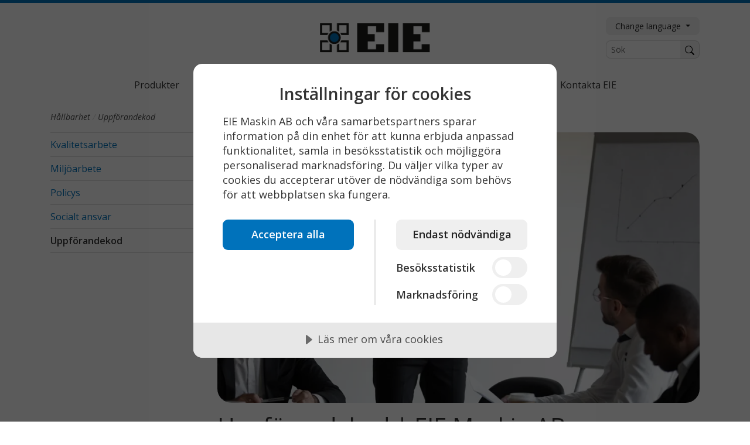

--- FILE ---
content_type: text/html; charset=utf-8
request_url: https://www.eiemaskin.se/hallbarhet/uppforandekod
body_size: 46925
content:


<!DOCTYPE html>
<html lang="sv">
<head>
    
<meta charset="utf-8" >
<meta content="IE=Edge" http-equiv="X-UA-Compatible">
<meta name="viewport" content="width=device-width, initial-scale=1, shrink-to-fit=no" >
<title>Uppförandekod</title>

    <meta name="description" content="P&#229; EIE Maskin AB f&#246;ljer vi v&#229;r &#228;gare Indutrades uppf&#246;randekod." >
    <meta name="image" media="https://www.eiemaskin.se/media/iq3faaxj/eie-maskin-ab_uppforandekod_code-of-conduct.jpg">
<link rel="canonical" href="https://www.eiemaskin.se/hallbarhet/uppforandekod">
    <meta name="robots" content="index, follow">
    <meta property="og:type" content="article">
    <meta property="og:title" content="Uppförandekod">
    <meta property="og:description" content="På EIE Maskin AB följer vi vår ägare Indutrades uppförandekod.">
    <meta property="og:url" content="https://www.eiemaskin.se/hallbarhet/uppforandekod">
    <meta property="og:image" content="https://www.eiemaskin.se/media/iq3faaxj/eie-maskin-ab_uppforandekod_code-of-conduct.jpg">
    <meta property="og:site_name" content="eiemaskin.se">
    <meta name="twitter:card" content="summary">
    <meta name="twitter:title" content="Uppförandekod">
    <meta name="twitter:description" content="På EIE Maskin AB följer vi vår ägare Indutrades uppförandekod.">
    <meta name="twitter:image:src" content="https://www.eiemaskin.se/media/iq3faaxj/eie-maskin-ab_uppforandekod_code-of-conduct.jpg">
<link rel="icon" type="image/png" sizes="48x48" href="/ui/favicon/default/favicon-48x48.png">
<link rel="icon" type="image/svg+xml" href="/ui/favicon/default/favicon.svg">
<link rel="shortcut icon" href="/ui/favicon/default/favicon.ico">
<link rel="apple-touch-icon" sizes="180x180" href="/ui/favicon/default/apple-touch-icon.png">
<link rel="manifest" href="/ui/favicon/default/site.webmanifest">





    <link rel="stylesheet preload" as="style" type="text/css" href="/ui/style/default/font.css?v=1.0.0.0">
    <link rel="stylesheet" type="text/css" href="/ui/style/default/site.css?v=1.0.0.0">

    <script src="https://cdn.cookietractor.com/cookietractor.js" data-lang="sv-SE" data-id="ccab38a0-543e-4cad-8c97-0ac14f44300d"></script>
<!-- Google Tag Manager -->
<script type="text/javascript">(function(w,d,s,l,i){w[l]=w[l]||[];w[l].push({'gtm.start':
new Date().getTime(),event:'gtm.js'});var f=d.getElementsByTagName(s)[0],
j=d.createElement(s),dl=l!='dataLayer'?'&l='+l:'';j.async=true;j.src=
'https://www.googletagmanager.com/gtm.js?id='+i+dl;f.parentNode.insertBefore(j,f);
})(window,document,'script','dataLayer','GTM-N9CLPNT');</script>
<!-- End Google Tag Manager -->

<!-- 
<script type="text/javascript">
(function (d) {
    var apc = d.createElement('script'), fs;
    apc.type = 'text/javascript';
    apc.charset = 'UTF-8';
    apc.async = true;
    apc.src = 'https://static.ws.apsis.one/live/p/2205/07ba21f9.js';
    fs = d.getElementsByTagName('script')[0];
    fs.parentNode.insertBefore(apc, fs);
})(document);
</script>  -->
<style>
.grecaptcha-badge {display:none;}
</style>


    
</head>
<body class="standard-page" data-bs-no-jquery data-bs-spy="scroll" data-bs-target="#toTop" data-bs-smooth-scroll="true">
    <!-- Google Tag Manager (noscript) -->
<noscript><iframe src="https://www.googletagmanager.com/ns.html?id=GTM-N9CLPNT"
height="0" width="0" style="display:none;visibility:hidden"></iframe></noscript>
<!-- End Google Tag Manager (noscript) -->

<!-- Google tag (gtag.js) -->
<script async src="https://www.googletagmanager.com/gtag/js?id=AW-11084393636"></script>
<script>
  window.dataLayer = window.dataLayer || [];
  function gtag(){dataLayer.push(arguments);}

  gtag('js', new Date());

  gtag('config', 'AW-11084393636');
</script>
    

    <div id="site" >
        <div class="visually-hidden-focusable bg-primary-subtle p-2 text-center"><a href="#main-content" class="fw-bold">Till sidans huvudinnehåll</a></div>
        <header class="site-header">
            <div class="brand-wrapper">
                <div class="container-std d-flex align-items-center justify-content-center">
                    <a href="/" title="EIE Maskin&#x2122;" class="brand-logo">
                        <img src="/media/jespifvh/eie-maskin-ab_website.svg" class="object-fit-contain" alt=""/>
                    </a>    
                </div>
            </div>
            <div class="container-std d-flex align-items-center">
                

<nav class="navbar navbar-expand-lg" data-furillo-desktop-max-nav-depth="2">
    <button class="navbar-toggler" type="button" data-bs-toggle="offcanvas" data-bs-target="#main-navigation" aria-controls="main-navigation" aria-expanded="false" aria-label="Visa/dölj navigering" title="Visa/dölj navigering">
        <span class="navbar-toggler-icon"></span>
    </button>
    <div class="offcanvas offcanvas-lg offcanvas-end" id="main-navigation" aria-hidden="true">
        <div class="offcanvas-header">
            <button type="button" class="btn-close ms-auto" data-bs-dismiss="offcanvas" aria-label="Stäng"></button>
        </div>
        <div class="offcanvas-body">
            <div id="header-search">
                <form method="get" action="/sok" role="search">
                    <div class="input-group input-group-sm">
                        <input type="text" class="form-control" placeholder="Sök" name="q" aria-label="Sök">

                        <button class="btn btn-light" type="submit" aria-label="S&#xF6;k" title="Sök">
                            <span class="visually-hidden">Sök</span>
                            

<img src="/ui/img/bs-icons/icons/search.svg" width="16" height="16" alt="S&#xF6;kikon">
                        </button>
                    </div>
                </form>
            </div>
            

<div class="dropdown site-menu">
            <button class="btn btn-sm btn-light dropdown-toggle" type="button" data-bs-toggle="dropdown" aria-expanded="false">
                Change language
            </button>
            <ul class="dropdown-menu">
            <li>
                <a class="dropdown-item active-child" href="/" target="_self">Swedish</a>
            </li>
            <li>
                <a class="dropdown-item" href="https://www.eiemaskin.com/" target="_self">English</a>
            </li>
            <li>
                <a class="dropdown-item" href="https://www.eiemaskin.no/" target="_self">Norweigan</a>
            </li>
            <li>
                <a class="dropdown-item" href="https://www.eie.fi/" target="_self">Finnish</a>
            </li>
            </ul>
        </div>

            <ul class="navbar-nav main-menu flex-fill justify-content-lg-center" data-furillo-nav-depth="1">
                

    <li class="nav-item dropdown" data-furillo-nav-dropdown-hidden="false">

        <a class="nav-link" href="/produkter" target="_self">Produkter</a>

            <button class="btn dropdown-toggle" id="nav-dropdown-1812" data-bs-toggle="dropdown" data-bs-auto-close="outside" aria-expanded="false"><span class="visually-hidden">Visa/Göm undermeny</span></button>
                <ul class="dropdown-menu" aria-labelledby="nav-dropdown-1812" data-furillo-nav-depth="2">
                    

    <li class="nav-item dropdown" data-furillo-nav-dropdown-hidden="true">

        <a class="nav-link" href="/produkter/aluminiumprofiler" target="_self">Aluminiumprofiler</a>

            <button class="btn dropdown-toggle" id="nav-dropdown-1817" data-bs-toggle="dropdown" data-bs-auto-close="outside" aria-expanded="false"><span class="visually-hidden">Visa/Göm undermeny</span></button>
                <ul class="dropdown-menu" aria-labelledby="nav-dropdown-1817" data-furillo-nav-depth="3" data-ajax-url="/partials/navigation/3081/1817/mainnavigationitems" data-ajax-autoload="false" data-ajax-loader-text="Laddar"></ul>
    </li>
    <li class="nav-item" >

        <a class="nav-link" href="/produkter/automation" target="_self">Automation</a>

    </li>
    <li class="nav-item dropdown" data-furillo-nav-dropdown-hidden="true">

        <a class="nav-link" href="/produkter/axelkopplingar" target="_self">Axelkopplingar</a>

            <button class="btn dropdown-toggle" id="nav-dropdown-2343" data-bs-toggle="dropdown" data-bs-auto-close="outside" aria-expanded="false"><span class="visually-hidden">Visa/Göm undermeny</span></button>
                <ul class="dropdown-menu" aria-labelledby="nav-dropdown-2343" data-furillo-nav-depth="3" data-ajax-url="/partials/navigation/3081/2343/mainnavigationitems" data-ajax-autoload="false" data-ajax-loader-text="Laddar"></ul>
    </li>
    <li class="nav-item dropdown" data-furillo-nav-dropdown-hidden="true">

        <a class="nav-link" href="/produkter/axlar" target="_self">Axlar</a>

            <button class="btn dropdown-toggle" id="nav-dropdown-2982" data-bs-toggle="dropdown" data-bs-auto-close="outside" aria-expanded="false"><span class="visually-hidden">Visa/Göm undermeny</span></button>
                <ul class="dropdown-menu" aria-labelledby="nav-dropdown-2982" data-furillo-nav-depth="3" data-ajax-url="/partials/navigation/3081/2982/mainnavigationitems" data-ajax-autoload="false" data-ajax-loader-text="Laddar"></ul>
    </li>
    <li class="nav-item dropdown" data-furillo-nav-dropdown-hidden="true">

        <a class="nav-link" href="/produkter/bromsar" target="_self">Bromsar</a>

            <button class="btn dropdown-toggle" id="nav-dropdown-2987" data-bs-toggle="dropdown" data-bs-auto-close="outside" aria-expanded="false"><span class="visually-hidden">Visa/Göm undermeny</span></button>
                <ul class="dropdown-menu" aria-labelledby="nav-dropdown-2987" data-furillo-nav-depth="3" data-ajax-url="/partials/navigation/3081/2987/mainnavigationitems" data-ajax-autoload="false" data-ajax-loader-text="Laddar"></ul>
    </li>
    <li class="nav-item dropdown" data-furillo-nav-dropdown-hidden="true">

        <a class="nav-link" href="/produkter/domkrafter" target="_self">Domkrafter</a>

            <button class="btn dropdown-toggle" id="nav-dropdown-3001" data-bs-toggle="dropdown" data-bs-auto-close="outside" aria-expanded="false"><span class="visually-hidden">Visa/Göm undermeny</span></button>
                <ul class="dropdown-menu" aria-labelledby="nav-dropdown-3001" data-furillo-nav-depth="3" data-ajax-url="/partials/navigation/3081/3001/mainnavigationitems" data-ajax-autoload="false" data-ajax-loader-text="Laddar"></ul>
    </li>
    <li class="nav-item dropdown" data-furillo-nav-dropdown-hidden="true">

        <a class="nav-link" href="/produkter/frekvensomriktare" target="_self">Frekvensomriktare</a>

            <button class="btn dropdown-toggle" id="nav-dropdown-3111" data-bs-toggle="dropdown" data-bs-auto-close="outside" aria-expanded="false"><span class="visually-hidden">Visa/Göm undermeny</span></button>
                <ul class="dropdown-menu" aria-labelledby="nav-dropdown-3111" data-furillo-nav-depth="3" data-ajax-url="/partials/navigation/3081/3111/mainnavigationitems" data-ajax-autoload="false" data-ajax-loader-text="Laddar"></ul>
    </li>
    <li class="nav-item dropdown" data-furillo-nav-dropdown-hidden="true">

        <a class="nav-link" href="/produkter/hydrauliska-vriddon" target="_self">Hydrauliska vriddon</a>

            <button class="btn dropdown-toggle" id="nav-dropdown-3008" data-bs-toggle="dropdown" data-bs-auto-close="outside" aria-expanded="false"><span class="visually-hidden">Visa/Göm undermeny</span></button>
                <ul class="dropdown-menu" aria-labelledby="nav-dropdown-3008" data-furillo-nav-depth="3" data-ajax-url="/partials/navigation/3081/3008/mainnavigationitems" data-ajax-autoload="false" data-ajax-loader-text="Laddar"></ul>
    </li>
    <li class="nav-item dropdown" data-furillo-nav-dropdown-hidden="true">

        <a class="nav-link" href="/produkter/industrirobotar" target="_self">Industrirobotar</a>

            <button class="btn dropdown-toggle" id="nav-dropdown-5033" data-bs-toggle="dropdown" data-bs-auto-close="outside" aria-expanded="false"><span class="visually-hidden">Visa/Göm undermeny</span></button>
                <ul class="dropdown-menu" aria-labelledby="nav-dropdown-5033" data-furillo-nav-depth="3" data-ajax-url="/partials/navigation/3081/5033/mainnavigationitems" data-ajax-autoload="false" data-ajax-loader-text="Laddar"></ul>
    </li>
    <li class="nav-item dropdown" data-furillo-nav-dropdown-hidden="true">

        <a class="nav-link" href="/produkter/kardanaxlar" target="_self">Kardanaxlar</a>

            <button class="btn dropdown-toggle" id="nav-dropdown-3050" data-bs-toggle="dropdown" data-bs-auto-close="outside" aria-expanded="false"><span class="visually-hidden">Visa/Göm undermeny</span></button>
                <ul class="dropdown-menu" aria-labelledby="nav-dropdown-3050" data-furillo-nav-depth="3" data-ajax-url="/partials/navigation/3081/3050/mainnavigationitems" data-ajax-autoload="false" data-ajax-loader-text="Laddar"></ul>
    </li>
    <li class="nav-item dropdown" data-furillo-nav-dropdown-hidden="true">

        <a class="nav-link" href="/produkter/kopplingar" target="_self">Kopplingar</a>

            <button class="btn dropdown-toggle" id="nav-dropdown-4535" data-bs-toggle="dropdown" data-bs-auto-close="outside" aria-expanded="false"><span class="visually-hidden">Visa/Göm undermeny</span></button>
                <ul class="dropdown-menu" aria-labelledby="nav-dropdown-4535" data-furillo-nav-depth="3" data-ajax-url="/partials/navigation/3081/4535/mainnavigationitems" data-ajax-autoload="false" data-ajax-loader-text="Laddar"></ul>
    </li>
    <li class="nav-item dropdown" data-furillo-nav-dropdown-hidden="true">

        <a class="nav-link" href="/produkter/kugghjul" target="_self">Kugghjul</a>

            <button class="btn dropdown-toggle" id="nav-dropdown-3061" data-bs-toggle="dropdown" data-bs-auto-close="outside" aria-expanded="false"><span class="visually-hidden">Visa/Göm undermeny</span></button>
                <ul class="dropdown-menu" aria-labelledby="nav-dropdown-3061" data-furillo-nav-depth="3" data-ajax-url="/partials/navigation/3081/3061/mainnavigationitems" data-ajax-autoload="false" data-ajax-loader-text="Laddar"></ul>
    </li>
    <li class="nav-item dropdown" data-furillo-nav-dropdown-hidden="true">

        <a class="nav-link" href="/produkter/kuggstanger" target="_self">Kuggst&#xE4;nger</a>

            <button class="btn dropdown-toggle" id="nav-dropdown-3065" data-bs-toggle="dropdown" data-bs-auto-close="outside" aria-expanded="false"><span class="visually-hidden">Visa/Göm undermeny</span></button>
                <ul class="dropdown-menu" aria-labelledby="nav-dropdown-3065" data-furillo-nav-depth="3" data-ajax-url="/partials/navigation/3081/3065/mainnavigationitems" data-ajax-autoload="false" data-ajax-loader-text="Laddar"></ul>
    </li>
    <li class="nav-item dropdown" data-furillo-nav-dropdown-hidden="true">

        <a class="nav-link" href="/produkter/lameller" target="_self">Lameller</a>

            <button class="btn dropdown-toggle" id="nav-dropdown-4536" data-bs-toggle="dropdown" data-bs-auto-close="outside" aria-expanded="false"><span class="visually-hidden">Visa/Göm undermeny</span></button>
                <ul class="dropdown-menu" aria-labelledby="nav-dropdown-4536" data-furillo-nav-depth="3" data-ajax-url="/partials/navigation/3081/4536/mainnavigationitems" data-ajax-autoload="false" data-ajax-loader-text="Laddar"></ul>
    </li>
    <li class="nav-item" >

        <a class="nav-link" href="/produkter/linjara-system" target="_self">Linj&#xE4;ra system</a>

    </li>
    <li class="nav-item dropdown" data-furillo-nav-dropdown-hidden="true">

        <a class="nav-link" href="/produkter/linjarmoduler" target="_self">Linj&#xE4;rmoduler</a>

            <button class="btn dropdown-toggle" id="nav-dropdown-3073" data-bs-toggle="dropdown" data-bs-auto-close="outside" aria-expanded="false"><span class="visually-hidden">Visa/Göm undermeny</span></button>
                <ul class="dropdown-menu" aria-labelledby="nav-dropdown-3073" data-furillo-nav-depth="3" data-ajax-url="/partials/navigation/3081/3073/mainnavigationitems" data-ajax-autoload="false" data-ajax-loader-text="Laddar"></ul>
    </li>
    <li class="nav-item dropdown" data-furillo-nav-dropdown-hidden="true">

        <a class="nav-link" href="/produkter/linjarprodukter" target="_self">Linj&#xE4;rprodukter</a>

            <button class="btn dropdown-toggle" id="nav-dropdown-3666" data-bs-toggle="dropdown" data-bs-auto-close="outside" aria-expanded="false"><span class="visually-hidden">Visa/Göm undermeny</span></button>
                <ul class="dropdown-menu" aria-labelledby="nav-dropdown-3666" data-furillo-nav-depth="3" data-ajax-url="/partials/navigation/3081/3666/mainnavigationitems" data-ajax-autoload="false" data-ajax-loader-text="Laddar"></ul>
    </li>
    <li class="nav-item dropdown" data-furillo-nav-dropdown-hidden="true">

        <a class="nav-link" href="/produkter/lyftsystem" target="_self">Lyftsystem</a>

            <button class="btn dropdown-toggle" id="nav-dropdown-4843" data-bs-toggle="dropdown" data-bs-auto-close="outside" aria-expanded="false"><span class="visually-hidden">Visa/Göm undermeny</span></button>
                <ul class="dropdown-menu" aria-labelledby="nav-dropdown-4843" data-furillo-nav-depth="3" data-ajax-url="/partials/navigation/3081/4843/mainnavigationitems" data-ajax-autoload="false" data-ajax-loader-text="Laddar"></ul>
    </li>
    <li class="nav-item dropdown" data-furillo-nav-dropdown-hidden="true">

        <a class="nav-link" href="/produkter/lasmuttrar" target="_self">L&#xE5;smuttrar</a>

            <button class="btn dropdown-toggle" id="nav-dropdown-3003" data-bs-toggle="dropdown" data-bs-auto-close="outside" aria-expanded="false"><span class="visually-hidden">Visa/Göm undermeny</span></button>
                <ul class="dropdown-menu" aria-labelledby="nav-dropdown-3003" data-furillo-nav-depth="3" data-ajax-url="/partials/navigation/3081/3003/mainnavigationitems" data-ajax-autoload="false" data-ajax-loader-text="Laddar"></ul>
    </li>
    <li class="nav-item dropdown" data-furillo-nav-dropdown-hidden="true">

        <a class="nav-link" href="/produkter/lankaxlar" target="_self">L&#xE4;nkaxlar</a>

            <button class="btn dropdown-toggle" id="nav-dropdown-3053" data-bs-toggle="dropdown" data-bs-auto-close="outside" aria-expanded="false"><span class="visually-hidden">Visa/Göm undermeny</span></button>
                <ul class="dropdown-menu" aria-labelledby="nav-dropdown-3053" data-furillo-nav-depth="3" data-ajax-url="/partials/navigation/3081/3053/mainnavigationitems" data-ajax-autoload="false" data-ajax-loader-text="Laddar"></ul>
    </li>
    <li class="nav-item dropdown" data-furillo-nav-dropdown-hidden="true">

        <a class="nav-link" href="/produkter/maskinskydd" target="_self">Maskinskydd</a>

            <button class="btn dropdown-toggle" id="nav-dropdown-3083" data-bs-toggle="dropdown" data-bs-auto-close="outside" aria-expanded="false"><span class="visually-hidden">Visa/Göm undermeny</span></button>
                <ul class="dropdown-menu" aria-labelledby="nav-dropdown-3083" data-furillo-nav-depth="3" data-ajax-url="/partials/navigation/3081/3083/mainnavigationitems" data-ajax-autoload="false" data-ajax-loader-text="Laddar"></ul>
    </li>
    <li class="nav-item dropdown" data-furillo-nav-dropdown-hidden="true">

        <a class="nav-link" href="/produkter/materialhantering" target="_self">Materialhantering</a>

            <button class="btn dropdown-toggle" id="nav-dropdown-3090" data-bs-toggle="dropdown" data-bs-auto-close="outside" aria-expanded="false"><span class="visually-hidden">Visa/Göm undermeny</span></button>
                <ul class="dropdown-menu" aria-labelledby="nav-dropdown-3090" data-furillo-nav-depth="3" data-ajax-url="/partials/navigation/3081/3090/mainnavigationitems" data-ajax-autoload="false" data-ajax-loader-text="Laddar"></ul>
    </li>
    <li class="nav-item dropdown" data-furillo-nav-dropdown-hidden="true">

        <a class="nav-link" href="/produkter/motorer" target="_self">Motorer</a>

            <button class="btn dropdown-toggle" id="nav-dropdown-3098" data-bs-toggle="dropdown" data-bs-auto-close="outside" aria-expanded="false"><span class="visually-hidden">Visa/Göm undermeny</span></button>
                <ul class="dropdown-menu" aria-labelledby="nav-dropdown-3098" data-furillo-nav-depth="3" data-ajax-url="/partials/navigation/3081/3098/mainnavigationitems" data-ajax-autoload="false" data-ajax-loader-text="Laddar"></ul>
    </li>
    <li class="nav-item" >

        <a class="nav-link" href="/produkter/pappers-och-processindustri" target="_self">Pappers- och processindustri</a>

    </li>
    <li class="nav-item" >

        <a class="nav-link" href="/produkter/skjut-och-lyftkedjor" target="_self">Skjut-och lyftkedjor</a>

    </li>
    <li class="nav-item dropdown" data-furillo-nav-dropdown-hidden="true">

        <a class="nav-link" href="/produkter/smorjsystem" target="_self">Sm&#xF6;rjsystem</a>

            <button class="btn dropdown-toggle" id="nav-dropdown-5242" data-bs-toggle="dropdown" data-bs-auto-close="outside" aria-expanded="false"><span class="visually-hidden">Visa/Göm undermeny</span></button>
                <ul class="dropdown-menu" aria-labelledby="nav-dropdown-5242" data-furillo-nav-depth="3" data-ajax-url="/partials/navigation/3081/5242/mainnavigationitems" data-ajax-autoload="false" data-ajax-loader-text="Laddar"></ul>
    </li>
    <li class="nav-item dropdown" data-furillo-nav-dropdown-hidden="true">

        <a class="nav-link" href="/produkter/spridare-och-lineatorer" target="_self">Spridare och lineatorer</a>

            <button class="btn dropdown-toggle" id="nav-dropdown-3124" data-bs-toggle="dropdown" data-bs-auto-close="outside" aria-expanded="false"><span class="visually-hidden">Visa/Göm undermeny</span></button>
                <ul class="dropdown-menu" aria-labelledby="nav-dropdown-3124" data-furillo-nav-depth="3" data-ajax-url="/partials/navigation/3081/3124/mainnavigationitems" data-ajax-autoload="false" data-ajax-loader-text="Laddar"></ul>
    </li>
    <li class="nav-item dropdown" data-furillo-nav-dropdown-hidden="true">

        <a class="nav-link" href="/produkter/spannelement" target="_self">Sp&#xE4;nnelement</a>

            <button class="btn dropdown-toggle" id="nav-dropdown-3127" data-bs-toggle="dropdown" data-bs-auto-close="outside" aria-expanded="false"><span class="visually-hidden">Visa/Göm undermeny</span></button>
                <ul class="dropdown-menu" aria-labelledby="nav-dropdown-3127" data-furillo-nav-depth="3" data-ajax-url="/partials/navigation/3081/3127/mainnavigationitems" data-ajax-autoload="false" data-ajax-loader-text="Laddar"></ul>
    </li>
    <li class="nav-item dropdown" data-furillo-nav-dropdown-hidden="true">

        <a class="nav-link" href="/produkter/stalldon" target="_self">St&#xE4;lldon</a>

            <button class="btn dropdown-toggle" id="nav-dropdown-3128" data-bs-toggle="dropdown" data-bs-auto-close="outside" aria-expanded="false"><span class="visually-hidden">Visa/Göm undermeny</span></button>
                <ul class="dropdown-menu" aria-labelledby="nav-dropdown-3128" data-furillo-nav-depth="3" data-ajax-url="/partials/navigation/3081/3128/mainnavigationitems" data-ajax-autoload="false" data-ajax-loader-text="Laddar"></ul>
    </li>
    <li class="nav-item" >

        <a class="nav-link" href="/produkter/transmissioner" target="_self">Transmissioner</a>

    </li>
    <li class="nav-item dropdown" data-furillo-nav-dropdown-hidden="true">

        <a class="nav-link" href="/produkter/variatorer" target="_self">Variatorer</a>

            <button class="btn dropdown-toggle" id="nav-dropdown-3132" data-bs-toggle="dropdown" data-bs-auto-close="outside" aria-expanded="false"><span class="visually-hidden">Visa/Göm undermeny</span></button>
                <ul class="dropdown-menu" aria-labelledby="nav-dropdown-3132" data-furillo-nav-depth="3" data-ajax-url="/partials/navigation/3081/3132/mainnavigationitems" data-ajax-autoload="false" data-ajax-loader-text="Laddar"></ul>
    </li>
    <li class="nav-item dropdown" data-furillo-nav-dropdown-hidden="true">

        <a class="nav-link" href="/produkter/vaxlar" target="_self">V&#xE4;xlar</a>

            <button class="btn dropdown-toggle" id="nav-dropdown-3135" data-bs-toggle="dropdown" data-bs-auto-close="outside" aria-expanded="false"><span class="visually-hidden">Visa/Göm undermeny</span></button>
                <ul class="dropdown-menu" aria-labelledby="nav-dropdown-3135" data-furillo-nav-depth="3" data-ajax-url="/partials/navigation/3081/3135/mainnavigationitems" data-ajax-autoload="false" data-ajax-loader-text="Laddar"></ul>
    </li>
    <li class="nav-item dropdown" data-furillo-nav-dropdown-hidden="true">

        <a class="nav-link" href="/produkter/akbanor" target="_self">&#xC5;kbanor</a>

            <button class="btn dropdown-toggle" id="nav-dropdown-4845" data-bs-toggle="dropdown" data-bs-auto-close="outside" aria-expanded="false"><span class="visually-hidden">Visa/Göm undermeny</span></button>
                <ul class="dropdown-menu" aria-labelledby="nav-dropdown-4845" data-furillo-nav-depth="3" data-ajax-url="/partials/navigation/3081/4845/mainnavigationitems" data-ajax-autoload="false" data-ajax-loader-text="Laddar"></ul>
    </li>

                </ul>
    </li>
    <li class="nav-item dropdown" data-furillo-nav-dropdown-hidden="false">

        <a class="nav-link" href="/leverantorer" target="_self">Leverant&#xF6;rer</a>

            <button class="btn dropdown-toggle" id="nav-dropdown-3007" data-bs-toggle="dropdown" data-bs-auto-close="outside" aria-expanded="false"><span class="visually-hidden">Visa/Göm undermeny</span></button>
                <ul class="dropdown-menu" aria-labelledby="nav-dropdown-3007" data-furillo-nav-depth="2">
                    

    <li class="nav-item" >

        <a class="nav-link" href="/leverantorer/elbe-elso" target="_self">Elbe Elso</a>

    </li>
    <li class="nav-item" >

        <a class="nav-link" href="/leverantorer/hks" target="_self">HKS</a>

    </li>
    <li class="nav-item" >

        <a class="nav-link" href="/leverantorer/kbk" target="_self">KBK</a>

    </li>
    <li class="nav-item" >

        <a class="nav-link" href="/leverantorer/ortlinghaus" target="_self">Ortlinghaus</a>

    </li>
    <li class="nav-item" >

        <a class="nav-link" href="/leverantorer/winkel" target="_self">Winkel</a>

    </li>
    <li class="nav-item" >

        <a class="nav-link" href="/leverantorer/zimm" target="_self">ZIMM</a>

    </li>
    <li class="nav-item dropdown" data-furillo-nav-dropdown-hidden="true">

        <a class="nav-link" href="/leverantorer/samtliga-leverantorer" target="_self">Samtliga leverant&#xF6;rer</a>

            <button class="btn dropdown-toggle" id="nav-dropdown-5635" data-bs-toggle="dropdown" data-bs-auto-close="outside" aria-expanded="false"><span class="visually-hidden">Visa/Göm undermeny</span></button>
                <ul class="dropdown-menu" aria-labelledby="nav-dropdown-5635" data-furillo-nav-depth="3" data-ajax-url="/partials/navigation/3081/5635/mainnavigationitems" data-ajax-autoload="false" data-ajax-loader-text="Laddar"></ul>
    </li>

                </ul>
    </li>
    <li class="nav-item dropdown" data-furillo-nav-dropdown-hidden="false">

        <a class="nav-link" href="/branscher" target="_self">Branscher</a>

            <button class="btn dropdown-toggle" id="nav-dropdown-2989" data-bs-toggle="dropdown" data-bs-auto-close="outside" aria-expanded="false"><span class="visually-hidden">Visa/Göm undermeny</span></button>
                <ul class="dropdown-menu" aria-labelledby="nav-dropdown-2989" data-furillo-nav-depth="2">
                    

    <li class="nav-item" >

        <a class="nav-link" href="/branscher/automationslosningar" target="_self">Automationsl&#xF6;sningar</a>

    </li>
    <li class="nav-item" >

        <a class="nav-link" href="/branscher/arbetsmiljo-maskinskydd" target="_self">Arbetsmilj&#xF6; | maskinskydd</a>

    </li>
    <li class="nav-item" >

        <a class="nav-link" href="/branscher/fabriker-och-tillverkningsindustri" target="_self">Fabriker och tillverkningsindustri</a>

    </li>
    <li class="nav-item" >

        <a class="nav-link" href="/branscher/forsvarsindustri" target="_self">F&#xF6;rsvarsindustri</a>

    </li>
    <li class="nav-item" >

        <a class="nav-link" href="/branscher/gruvindustri" target="_self">Gruvindustri</a>

    </li>
    <li class="nav-item" >

        <a class="nav-link" href="/branscher/lager-och-verkstad" target="_self">Lager och verkstad</a>

    </li>
    <li class="nav-item" >

        <a class="nav-link" href="/branscher/lakemedelsindustri" target="_self">L&#xE4;kemedelsindustri</a>

    </li>
    <li class="nav-item" >

        <a class="nav-link" href="/branscher/marine-offshore" target="_self">Marine offshore</a>

    </li>
    <li class="nav-item" >

        <a class="nav-link" href="/branscher/pappers-och-processindustri" target="_self">Pappers- och processindustri</a>

    </li>
    <li class="nav-item" >

        <a class="nav-link" href="/branscher/skogsindustri" target="_self">Skogsindustri</a>

    </li>
    <li class="nav-item" >

        <a class="nav-link" href="/branscher/transmissioner-och-linjara-system" target="_self">Transmissioner och linj&#xE4;ra system</a>

    </li>
    <li class="nav-item" >

        <a class="nav-link" href="/branscher/underjordsbrytning" target="_self">Underjordsbrytning</a>

    </li>
    <li class="nav-item" >

        <a class="nav-link" href="/branscher/verkstad-lager" target="_self">Verkstad | lager</a>

    </li>

                </ul>
    </li>
    <li class="nav-item dropdown" data-furillo-nav-dropdown-hidden="false">

        <a class="nav-link" href="/foretaget" target="_self">F&#xF6;retaget</a>

            <button class="btn dropdown-toggle" id="nav-dropdown-2214" data-bs-toggle="dropdown" data-bs-auto-close="outside" aria-expanded="false"><span class="visually-hidden">Visa/Göm undermeny</span></button>
                <ul class="dropdown-menu" aria-labelledby="nav-dropdown-2214" data-furillo-nav-depth="2">
                    

    <li class="nav-item" >

        <a class="nav-link" href="/foretaget/behandling-av-personuppgifter" target="_self">Behandling av personuppgifter</a>

    </li>
    <li class="nav-item" >

        <a class="nav-link" href="/foretaget/dokument" target="_self">Dokument</a>

    </li>
    <li class="nav-item dropdown" data-furillo-nav-dropdown-hidden="true">

        <a class="nav-link" href="/foretaget/kundcase" target="_self">Kundcase</a>

            <button class="btn dropdown-toggle" id="nav-dropdown-4641" data-bs-toggle="dropdown" data-bs-auto-close="outside" aria-expanded="false"><span class="visually-hidden">Visa/Göm undermeny</span></button>
                <ul class="dropdown-menu" aria-labelledby="nav-dropdown-4641" data-furillo-nav-depth="3" data-ajax-url="/partials/navigation/3081/4641/mainnavigationitems" data-ajax-autoload="false" data-ajax-loader-text="Laddar"></ul>
    </li>
    <li class="nav-item dropdown" data-furillo-nav-dropdown-hidden="true">

        <a class="nav-link" href="/foretaget/massor" target="_self">M&#xE4;ssor</a>

            <button class="btn dropdown-toggle" id="nav-dropdown-2962" data-bs-toggle="dropdown" data-bs-auto-close="outside" aria-expanded="false"><span class="visually-hidden">Visa/Göm undermeny</span></button>
                <ul class="dropdown-menu" aria-labelledby="nav-dropdown-2962" data-furillo-nav-depth="3" data-ajax-url="/partials/navigation/3081/2962/mainnavigationitems" data-ajax-autoload="false" data-ajax-loader-text="Laddar"></ul>
    </li>
    <li class="nav-item" >

        <a class="nav-link" href="/foretaget/nyhetsbrev" target="_self">Nyhetsbrev</a>

    </li>
    <li class="nav-item" >

        <a class="nav-link" href="/foretaget/organisation" target="_self">Organisation</a>

    </li>
    <li class="nav-item" >

        <a class="nav-link" href="/foretaget/produktanpassningar" target="_self">Produktanpassningar</a>

    </li>
    <li class="nav-item" >

        <a class="nav-link" href="/foretaget/retur-och-reklamation" target="_self">Retur och reklamation</a>

    </li>

                </ul>
    </li>
    <li class="nav-item dropdown active-child" data-furillo-nav-dropdown-hidden="false">

        <a class="nav-link" href="/hallbarhet" target="_self">H&#xE5;llbarhet</a>

            <button class="btn dropdown-toggle" id="nav-dropdown-3070" data-bs-toggle="dropdown" data-bs-auto-close="outside" aria-expanded="false"><span class="visually-hidden">Visa/Göm undermeny</span></button>
                <ul class="dropdown-menu" aria-labelledby="nav-dropdown-3070" data-furillo-nav-depth="2">
                    

    <li class="nav-item" >

        <a class="nav-link" href="/hallbarhet/kvalitetsarbete" target="_self">Kvalitetsarbete</a>

    </li>
    <li class="nav-item" >

        <a class="nav-link" href="/hallbarhet/miljoarbete" target="_self">Milj&#xF6;arbete</a>

    </li>
    <li class="nav-item" >

        <a class="nav-link" href="/hallbarhet/policys" target="_self">Policys</a>

    </li>
    <li class="nav-item" >

        <a class="nav-link" href="/hallbarhet/socialt-ansvar" target="_self">Socialt ansvar</a>

    </li>
    <li class="nav-item active" >

        <a class="nav-link" href="/hallbarhet/uppforandekod" target="_self">Uppf&#xF6;randekod</a>

    </li>

                </ul>
    </li>
    <li class="nav-item" >

        <a class="nav-link" href="/nyheter" target="_self">Nyheter</a>

    </li>
    <li class="nav-item" >

        <a class="nav-link" href="/cad" target="_self">CAD</a>

    </li>
    <li class="nav-item dropdown" data-furillo-nav-dropdown-hidden="false">

        <a class="nav-link" href="/kontakta-eie" target="_self">Kontakta EIE</a>

            <button class="btn dropdown-toggle" id="nav-dropdown-2209" data-bs-toggle="dropdown" data-bs-auto-close="outside" aria-expanded="false"><span class="visually-hidden">Visa/Göm undermeny</span></button>
                <ul class="dropdown-menu" aria-labelledby="nav-dropdown-2209" data-furillo-nav-depth="2">
                    

    <li class="nav-item" >

        <a class="nav-link" href="/kontakta-eie/kontaktpersoner" target="_self">Kontaktpersoner</a>

    </li>
    <li class="nav-item" >

        <a class="nav-link" href="/kontakta-eie/forsaljningskontor-stockholm" target="_self">F&#xF6;rs&#xE4;ljningskontor Stockholm</a>

    </li>
    <li class="nav-item" >

        <a class="nav-link" href="/kontakta-eie/forsaljningskontor-kungsbacka" target="_self">F&#xF6;rs&#xE4;ljningskontor Kungsbacka</a>

    </li>
    <li class="nav-item" >

        <a class="nav-link" href="/kontakta-eie/verkstad-godsmottagning" target="_self">Verkstad &amp; godsmottagning</a>

    </li>
    <li class="nav-item" >

        <a class="nav-link" href="/kontakta-eie/forsaljningskontor-finland" target="_self">F&#xF6;rs&#xE4;ljningskontor Finland</a>

    </li>
    <li class="nav-item" >

        <a class="nav-link" href="/kontakta-eie/forsaljningskontor-norge" target="_self">F&#xF6;rs&#xE4;ljningskontor Norge</a>

    </li>

                </ul>
    </li>

            </ul>

        </div>
    </div>
</nav>
            </div>
        </header>

        <main id="main-content">
            
    
    




            
    <nav aria-label="breadcrumb">
        <div class="container-fluid container-md">
            <ol class="breadcrumb">
                        <li class="breadcrumb-item"><a href="/hallbarhet" target="_self">H&#xE5;llbarhet</a></li>
                        <li class="breadcrumb-item active" aria-current="page">Uppf&#xF6;randekod</li>
        </ol>
        </div>
    </nav>





            


    <div class="container-std">
        <div class="grid">
            <div class="d-none d-xl-block g-col-3">
                
<nav class="sub-navigation" data-ajax-url="/partials/navigation/3081/subnavigation" data-ajax-autoload="false" data-ajax-loader-text="Laddar"></nav>

            </div>

            <div class="g-col-12 g-col-xl-9">
                


    <article>
            <div class="article-content">
                





    <img width="150" height="84"
         src="/media/iq3faaxj/eie-maskin-ab_uppforandekod_code-of-conduct.jpg?width=1140&amp;height=640&amp;format=webp&amp;quality=80&amp;v=1db35cd84e80e90"
         srcset="/media/iq3faaxj/eie-maskin-ab_uppforandekod_code-of-conduct.jpg?width=150&height=84&format=webp&quality=80&v=1db35cd84e80e90 150w, /media/iq3faaxj/eie-maskin-ab_uppforandekod_code-of-conduct.jpg?width=250&height=140&format=webp&quality=80&v=1db35cd84e80e90 250w, /media/iq3faaxj/eie-maskin-ab_uppforandekod_code-of-conduct.jpg?width=580&height=325&format=webp&quality=80&v=1db35cd84e80e90 580w, /media/iq3faaxj/eie-maskin-ab_uppforandekod_code-of-conduct.jpg?width=770&height=432&format=webp&quality=80&v=1db35cd84e80e90 770w, /media/iq3faaxj/eie-maskin-ab_uppforandekod_code-of-conduct.jpg?width=966&height=542&format=webp&quality=80&v=1db35cd84e80e90 966w"
         sizes="(max-width: 150px) 150w, (max-width: 250px) 250w, (max-width: 580px) 580w, (max-width: 770px) 770w, (max-width: 966px) 966w"
         class="img-fluid w-100 h-100"
         alt=""
          >


                
                
    <h1>Uppförandekod | EIE Maskin AB</h1>
    
    
    <p class="lead" >På EIE Maskin AB följer vi vår ägare Indutrades uppförandekod.</p>



                
<h2>Uppförandekod inom Indutrade-koncernen</h2>
<p>&nbsp;</p>
<p>EIE Maskin AB ägs av börsnoterade <a rel="noopener" href="https://www.indutrade.se/" target="_blank">Indutrade</a>. Vi följer vår ägare Indutrades uppförandekod (Code of Conduct):</p>
<ul>
<li><a rel="noopener" href="/media/mkmfcr0k/eie-maskin_indutrade-coc_2024_eng.pdf" target="_blank" title="EIE Maskin Indutrade Coc 2024 Eng">Uppförandekod (Code of Conduct) | Indutrade</a></li>
</ul>
<p>&nbsp;</p>
<h3><strong>Visselblåsningssystem inom Indutrade-koncernen:</strong></h3>
<p>Om du vill lämna information om missförhållanden som strider mot lagstiftning, etik, moral eller Indutrades policys så finnes ett så kallat "whistleblowsystem". Alla anmälningar tas emot och utreds av Indutrades visselbåsarkommitté. Här har du möjlighet att slå larm om du misstänker något som strider mot de etiska riktlinjerna.</p>
<ul>
<li><a rel="noopener" href="https://www.indutrade.se/hallbarhet/visselblasning/" target="_blank">Visselblåsning | Indutrade</a></li>
</ul>
<p>&nbsp;</p>
<p><strong>Välkommen att kontakta oss för mer information:</strong></p>
<ul>
<li>Tel:&nbsp;<a href="tel:+4687278800">+46 8 727 88 00</a></li>
<li>E-mail:&nbsp;<a href="mailto:info@eiemaskin.se">info@eiemaskin.se</a></li>
</ul>


            </div>
        
        
    </article>



                
    


            </div>
        </div>
    </div>


            
        </main>

        <footer>
            
<div class="umb-block-grid"
     data-grid-columns="12;"
     style="--umb-block-grid--grid-columns: 12;">
    
<div class="umb-block-grid__layout-container">
        <div
            class="umb-block-grid__layout-item"
            data-content-element-type-alias="blockSection"
            data-content-element-furillo-extended-type-alias="blockSection"
            data-content-element-type-key="9a486b7a-28e4-4620-a81c-ae5bfa0a5c91"
            data-element-udi="umb://element/6df7f62a9a52454c8a4079a97663fef4"
            data-col-span="12"
            data-row-span="1"
            style=" --umb-block-grid--item-column-span: 12; --umb-block-grid--item-row-span: 1; ">


<div class="block-section" style="margin-top: 2rem;" data-tags="">
    <div  >
        


<div class="umb-block-grid__area-container"
     style="--umb-block-grid--area-grid-columns: 12;">

<div class="umb-block-grid__area"
     data-area-col-span="12"
     data-area-row-span="1"
     data-area-alias="sectionGrid"
     style="--umb-block-grid--grid-columns: 12;--umb-block-grid--area-column-span: 12; --umb-block-grid--area-row-span: 1;">
    
<div class="umb-block-grid__layout-container">
        <div
            class="umb-block-grid__layout-item"
            data-content-element-type-alias="blockRichText"
            data-content-element-furillo-extended-type-alias="blockRichText"
            data-content-element-type-key="9d2819e5-e258-45a5-81aa-9e8b6990585e"
            data-element-udi="umb://element/3c9d7510f5d04deea00c1eb06aca3b4f"
            data-col-span="12"
            data-row-span="1"
            style=" --umb-block-grid--item-column-span: 12; --umb-block-grid--item-row-span: 1; ">


<div class="block-rich-text"  data-tags="">
    <div class="flex-fill bg-dark" style="--bs-bg-opacity: 0.8;">
        

<p>&nbsp;</p>
<div class="container">
<div class="row text-white text-center">
<div class="col-12 col-sm-4 col-md-4 col-lg-4 col-xl-4 d-flex flex-column">
<div class="block-rte flex-fill d-flex">
<div class="flex-fill">
<p style="text-align: center;"><span class="text-light"><strong><a rel="noopener" href="/foretaget" target="_blank" title="Företaget">Om företaget</a></strong></span></p>
<p style="text-align: center;"><span class="text-light"><strong><a href="/produkter" title="Produkter">Produkter</a></strong></span></p>
<p style="text-align: center;"><span class="text-light"><strong><a rel="noopener" href="/leverantorer" target="_blank" title="Leverantörer">Leverantörer</a></strong></span></p>
</div>
</div>
</div>
<div class="col-12 col-sm-4 col-md-4 col-lg-4 col-xl-4 d-flex flex-column" style="text-align: center;">
<div class="block-rte flex-fill d-flex">
<div class="flex-fill">
<p><span class="text-light"><strong><a rel="noopener" href="/branscher" target="_blank" title="Branscher">Branscher</a></strong></span></p>
<p><a rel="noopener" href="/nyheter" target="_blank" title="Nyheter"><span class="text-light"><strong>Nyheter</strong></span></a><span class="text-light"></span></p>
<p><a rel="noopener" href="/foretaget/massor" target="_blank" title="Mässor"><span class="text-light"><strong>Mässor</strong></span></a></p>
</div>
</div>
</div>
<div class="col-12 col-sm-4 col-md-4 col-lg-4 col-xl-4 d-flex flex-column" style="text-align: center;">
<div class="block-rte text-left flex-fill d-flex">
<div class="flex-fill">
<p style="text-align: center;"><span class="text-light"><strong><a rel="noopener" href="/foretaget/produktion-och-service" target="_blank" title="Produktion och service">Service &amp; lagerhållning</a></strong></span></p>
<p style="text-align: center;"><span class="text-light"><strong><a rel="noopener" href="/foretaget/behandling-av-personuppgifter" target="_blank">Behandling av personuppgifter</a><a rel="noopener" href="/foretaget/behandling-av-personuppgifter" target="_blank" title="Behandling av personuppgifter"></a></strong></span></p>
<p style="text-align: center;"><span class="text-light"><strong><a rel="noopener" href="/kontakta-eie" target="_blank" title="Kontakta EIE">Kontakta oss</a></strong></span></p>
<p>&nbsp;</p>
</div>
</div>
</div>
</div>
</div>
<div class="container">
<div class="row text-white text-center">
<div class="col-12 col-sm-12 col-md-12 col-lg-12 col-xl-12 d-flex flex-column">
<div class="block-rte flex-fill d-flex">
<div class="flex-fill">
<p style="text-align: center;"><span class="text-light"><span class="text-white"><a href="/extranat/">EIE Maskin AB</a> </span>levererar industrikomponenter inom mekanisk kraftöverföring, elektromekanik, industriautomation<em> </em>och linjära system från marknadsledande europeiska tillverkare. Vi erbjuder ett brett sortiment av kompletta system, specialanpassade lösningar och reservdelar för industri, lager, verkstad med flera. Välkommen till EIE Maskin AB – en del av&nbsp;<a rel="noopener" href="https://www.indutrade.com/our-companies/" target="_blank">Indutrade.</a></span></p>
<p style="text-align: center;">&nbsp;</p>
<p style="text-align: center;" class="lead"><span class="text-light"><strong>Öppettider (försäljningskontor):&nbsp;</strong></span></p>
<p style="text-align: center;" class="lead"><span class="text-light"><strong>mån-tors: 08:00–16:30</strong></span></p>
<p style="text-align: center;" class="lead"><span class="text-light"><strong>fre: 08:00–16:00</strong></span></p>
<p style="text-align: center;" class="lead">&nbsp;</p>
<p style="text-align: center;"><button class="cookie-consent-settings btn btn-light btn-sm">Inställningar för cookies</button></p>
<p style="text-align: center;" class="small"><span class="text-light">All rights reserved® 2026. EIE Maskin AB</span></p>
<p style="text-align: center;" class="small">&nbsp;</p>
<p style="text-align: center;" class="small">&nbsp;</p>
<p style="text-align: center;" class="small">&nbsp;</p>
</div>
</div>
</div>
</div>
</div>

    </div>
</div>        </div>
</div>

</div>
</div>


    </div>
</div>        </div>
</div>

</div>

        </footer>
    </div>
    <a id="toTop" href="#site" class="btn-toTop btn btn-light">
        <span class="to-top-arrow">Till toppen</span>
    </a>
    <div class="modal" id="shared-modal" tabindex="-1" role="dialog" aria-hidden="true">
        <div class="modal-dialog modal-dialog-centered">
            <div class="modal-content">
                <div class="modal-header">
                    <button type="button" class="btn-close" data-bs-dismiss="modal" aria-label="Close"></button>
                </div>
                <div class="modal-body">
                </div>
            </div>
        </div>
    </div>

    <script src="/ui/script/default/site.js?v=1.0.0.0"></script>
    <script>
        let toTop = document.getElementById("toTop");
        window.onscroll = function () {
            scrollFunction();
        };
        function scrollFunction() {
            if (document.body.scrollTop > 50 || document.documentElement.scrollTop > 50) {
                toTop.style.display = "flex";
            } else {
                toTop.style.display = "none";
            }
        }
    </script>
    
    <!-- Start of HubSpot Embed Code -->
<script type="text/javascript" id="hs-script-loader" async defer src="//js-eu1.hs-scripts.com/146453924.js"></script>
<!-- End of HubSpot Embed Code -->
    
</body>
</html>


--- FILE ---
content_type: text/html; charset=utf-8
request_url: https://www.eiemaskin.se/partials/navigation/3081/subnavigation
body_size: -1041
content:

    <ul class="nav" data-furillo-nav-depth="2">
        

    <li class="nav-item">

        <a class="nav-link" href="/hallbarhet/kvalitetsarbete" target="_self">Kvalitetsarbete</a>

    </li>
    <li class="nav-item">

        <a class="nav-link" href="/hallbarhet/miljoarbete" target="_self">Milj&#xF6;arbete</a>

    </li>
    <li class="nav-item">

        <a class="nav-link" href="/hallbarhet/policys" target="_self">Policys</a>

    </li>
    <li class="nav-item">

        <a class="nav-link" href="/hallbarhet/socialt-ansvar" target="_self">Socialt ansvar</a>

    </li>
    <li class="nav-item active">

        <a class="nav-link" href="/hallbarhet/uppforandekod" target="_self">Uppf&#xF6;randekod</a>

    </li>

    </ul>


--- FILE ---
content_type: text/css
request_url: https://www.eiemaskin.se/ui/style/default/font.css?v=1.0.0.0
body_size: -1792
content:
@import url(https://fonts.googleapis.com/css?family=Open+Sans:300,300i,400,400i,600,600i&display=swap);

--- FILE ---
content_type: text/javascript
request_url: https://www.eiemaskin.se/ui/script/default/site.js?v=1.0.0.0
body_size: 99780
content:
/*! For license information please see site.js.LICENSE.txt */
!function(){var e={492:function(e,t,n){"use strict";n.r(t),n.d(t,{afterMain:function(){return x},afterRead:function(){return y},afterWrite:function(){return C},applyStyles:function(){return N},arrow:function(){return G},auto:function(){return a},basePlacements:function(){return l},beforeMain:function(){return _},beforeRead:function(){return v},beforeWrite:function(){return E},bottom:function(){return r},clippingParents:function(){return d},computeStyles:function(){return ne},createPopper:function(){return Ie},createPopperBase:function(){return ke},createPopperLite:function(){return Ne},detectOverflow:function(){return ve},end:function(){return u},eventListeners:function(){return re},flip:function(){return be},hide:function(){return we},left:function(){return s},main:function(){return w},modifierPhases:function(){return S},offset:function(){return xe},placements:function(){return g},popper:function(){return h},popperGenerator:function(){return Oe},popperOffsets:function(){return Ee},preventOverflow:function(){return Ae},read:function(){return b},reference:function(){return p},right:function(){return o},start:function(){return c},top:function(){return i},variationPlacements:function(){return m},viewport:function(){return f},write:function(){return A}});var i="top",r="bottom",o="right",s="left",a="auto",l=[i,r,o,s],c="start",u="end",d="clippingParents",f="viewport",h="popper",p="reference",m=l.reduce((function(e,t){return e.concat([t+"-"+c,t+"-"+u])}),[]),g=[].concat(l,[a]).reduce((function(e,t){return e.concat([t,t+"-"+c,t+"-"+u])}),[]),v="beforeRead",b="read",y="afterRead",_="beforeMain",w="main",x="afterMain",E="beforeWrite",A="write",C="afterWrite",S=[v,b,y,_,w,x,E,A,C];function L(e){return e?(e.nodeName||"").toLowerCase():null}function T(e){if(null==e)return window;if("[object Window]"!==e.toString()){var t=e.ownerDocument;return t&&t.defaultView||window}return e}function O(e){return e instanceof T(e).Element||e instanceof Element}function k(e){return e instanceof T(e).HTMLElement||e instanceof HTMLElement}function I(e){return"undefined"!=typeof ShadowRoot&&(e instanceof T(e).ShadowRoot||e instanceof ShadowRoot)}var N={name:"applyStyles",enabled:!0,phase:"write",fn:function(e){var t=e.state;Object.keys(t.elements).forEach((function(e){var n=t.styles[e]||{},i=t.attributes[e]||{},r=t.elements[e];k(r)&&L(r)&&(Object.assign(r.style,n),Object.keys(i).forEach((function(e){var t=i[e];!1===t?r.removeAttribute(e):r.setAttribute(e,!0===t?"":t)})))}))},effect:function(e){var t=e.state,n={popper:{position:t.options.strategy,left:"0",top:"0",margin:"0"},arrow:{position:"absolute"},reference:{}};return Object.assign(t.elements.popper.style,n.popper),t.styles=n,t.elements.arrow&&Object.assign(t.elements.arrow.style,n.arrow),function(){Object.keys(t.elements).forEach((function(e){var i=t.elements[e],r=t.attributes[e]||{},o=Object.keys(t.styles.hasOwnProperty(e)?t.styles[e]:n[e]).reduce((function(e,t){return e[t]="",e}),{});k(i)&&L(i)&&(Object.assign(i.style,o),Object.keys(r).forEach((function(e){i.removeAttribute(e)})))}))}},requires:["computeStyles"]};function D(e){return e.split("-")[0]}var M=Math.max,P=Math.min,j=Math.round;function q(){var e=navigator.userAgentData;return null!=e&&e.brands&&Array.isArray(e.brands)?e.brands.map((function(e){return e.brand+"/"+e.version})).join(" "):navigator.userAgent}function V(){return!/^((?!chrome|android).)*safari/i.test(q())}function $(e,t,n){void 0===t&&(t=!1),void 0===n&&(n=!1);var i=e.getBoundingClientRect(),r=1,o=1;t&&k(e)&&(r=e.offsetWidth>0&&j(i.width)/e.offsetWidth||1,o=e.offsetHeight>0&&j(i.height)/e.offsetHeight||1);var s=(O(e)?T(e):window).visualViewport,a=!V()&&n,l=(i.left+(a&&s?s.offsetLeft:0))/r,c=(i.top+(a&&s?s.offsetTop:0))/o,u=i.width/r,d=i.height/o;return{width:u,height:d,top:c,right:l+u,bottom:c+d,left:l,x:l,y:c}}function z(e){var t=$(e),n=e.offsetWidth,i=e.offsetHeight;return Math.abs(t.width-n)<=1&&(n=t.width),Math.abs(t.height-i)<=1&&(i=t.height),{x:e.offsetLeft,y:e.offsetTop,width:n,height:i}}function F(e,t){var n=t.getRootNode&&t.getRootNode();if(e.contains(t))return!0;if(n&&I(n)){var i=t;do{if(i&&e.isSameNode(i))return!0;i=i.parentNode||i.host}while(i)}return!1}function R(e){return T(e).getComputedStyle(e)}function H(e){return["table","td","th"].indexOf(L(e))>=0}function W(e){return((O(e)?e.ownerDocument:e.document)||window.document).documentElement}function B(e){return"html"===L(e)?e:e.assignedSlot||e.parentNode||(I(e)?e.host:null)||W(e)}function U(e){return k(e)&&"fixed"!==R(e).position?e.offsetParent:null}function Q(e){for(var t=T(e),n=U(e);n&&H(n)&&"static"===R(n).position;)n=U(n);return n&&("html"===L(n)||"body"===L(n)&&"static"===R(n).position)?t:n||function(e){var t=/firefox/i.test(q());if(/Trident/i.test(q())&&k(e)&&"fixed"===R(e).position)return null;var n=B(e);for(I(n)&&(n=n.host);k(n)&&["html","body"].indexOf(L(n))<0;){var i=R(n);if("none"!==i.transform||"none"!==i.perspective||"paint"===i.contain||-1!==["transform","perspective"].indexOf(i.willChange)||t&&"filter"===i.willChange||t&&i.filter&&"none"!==i.filter)return n;n=n.parentNode}return null}(e)||t}function X(e){return["top","bottom"].indexOf(e)>=0?"x":"y"}function K(e,t,n){return M(e,P(t,n))}function Y(e){return Object.assign({},{top:0,right:0,bottom:0,left:0},e)}function J(e,t){return t.reduce((function(t,n){return t[n]=e,t}),{})}var G={name:"arrow",enabled:!0,phase:"main",fn:function(e){var t,n=e.state,a=e.name,c=e.options,u=n.elements.arrow,d=n.modifiersData.popperOffsets,f=D(n.placement),h=X(f),p=[s,o].indexOf(f)>=0?"height":"width";if(u&&d){var m=function(e,t){return Y("number"!=typeof(e="function"==typeof e?e(Object.assign({},t.rects,{placement:t.placement})):e)?e:J(e,l))}(c.padding,n),g=z(u),v="y"===h?i:s,b="y"===h?r:o,y=n.rects.reference[p]+n.rects.reference[h]-d[h]-n.rects.popper[p],_=d[h]-n.rects.reference[h],w=Q(u),x=w?"y"===h?w.clientHeight||0:w.clientWidth||0:0,E=y/2-_/2,A=m[v],C=x-g[p]-m[b],S=x/2-g[p]/2+E,L=K(A,S,C),T=h;n.modifiersData[a]=((t={})[T]=L,t.centerOffset=L-S,t)}},effect:function(e){var t=e.state,n=e.options.element,i=void 0===n?"[data-popper-arrow]":n;null!=i&&("string"!=typeof i||(i=t.elements.popper.querySelector(i)))&&F(t.elements.popper,i)&&(t.elements.arrow=i)},requires:["popperOffsets"],requiresIfExists:["preventOverflow"]};function Z(e){return e.split("-")[1]}var ee={top:"auto",right:"auto",bottom:"auto",left:"auto"};function te(e){var t,n=e.popper,a=e.popperRect,l=e.placement,c=e.variation,d=e.offsets,f=e.position,h=e.gpuAcceleration,p=e.adaptive,m=e.roundOffsets,g=e.isFixed,v=d.x,b=void 0===v?0:v,y=d.y,_=void 0===y?0:y,w="function"==typeof m?m({x:b,y:_}):{x:b,y:_};b=w.x,_=w.y;var x=d.hasOwnProperty("x"),E=d.hasOwnProperty("y"),A=s,C=i,S=window;if(p){var L=Q(n),O="clientHeight",k="clientWidth";L===T(n)&&"static"!==R(L=W(n)).position&&"absolute"===f&&(O="scrollHeight",k="scrollWidth"),(l===i||(l===s||l===o)&&c===u)&&(C=r,_-=(g&&L===S&&S.visualViewport?S.visualViewport.height:L[O])-a.height,_*=h?1:-1),l!==s&&(l!==i&&l!==r||c!==u)||(A=o,b-=(g&&L===S&&S.visualViewport?S.visualViewport.width:L[k])-a.width,b*=h?1:-1)}var I,N=Object.assign({position:f},p&&ee),D=!0===m?function(e,t){var n=e.x,i=e.y,r=t.devicePixelRatio||1;return{x:j(n*r)/r||0,y:j(i*r)/r||0}}({x:b,y:_},T(n)):{x:b,y:_};return b=D.x,_=D.y,h?Object.assign({},N,((I={})[C]=E?"0":"",I[A]=x?"0":"",I.transform=(S.devicePixelRatio||1)<=1?"translate("+b+"px, "+_+"px)":"translate3d("+b+"px, "+_+"px, 0)",I)):Object.assign({},N,((t={})[C]=E?_+"px":"",t[A]=x?b+"px":"",t.transform="",t))}var ne={name:"computeStyles",enabled:!0,phase:"beforeWrite",fn:function(e){var t=e.state,n=e.options,i=n.gpuAcceleration,r=void 0===i||i,o=n.adaptive,s=void 0===o||o,a=n.roundOffsets,l=void 0===a||a,c={placement:D(t.placement),variation:Z(t.placement),popper:t.elements.popper,popperRect:t.rects.popper,gpuAcceleration:r,isFixed:"fixed"===t.options.strategy};null!=t.modifiersData.popperOffsets&&(t.styles.popper=Object.assign({},t.styles.popper,te(Object.assign({},c,{offsets:t.modifiersData.popperOffsets,position:t.options.strategy,adaptive:s,roundOffsets:l})))),null!=t.modifiersData.arrow&&(t.styles.arrow=Object.assign({},t.styles.arrow,te(Object.assign({},c,{offsets:t.modifiersData.arrow,position:"absolute",adaptive:!1,roundOffsets:l})))),t.attributes.popper=Object.assign({},t.attributes.popper,{"data-popper-placement":t.placement})},data:{}},ie={passive:!0},re={name:"eventListeners",enabled:!0,phase:"write",fn:function(){},effect:function(e){var t=e.state,n=e.instance,i=e.options,r=i.scroll,o=void 0===r||r,s=i.resize,a=void 0===s||s,l=T(t.elements.popper),c=[].concat(t.scrollParents.reference,t.scrollParents.popper);return o&&c.forEach((function(e){e.addEventListener("scroll",n.update,ie)})),a&&l.addEventListener("resize",n.update,ie),function(){o&&c.forEach((function(e){e.removeEventListener("scroll",n.update,ie)})),a&&l.removeEventListener("resize",n.update,ie)}},data:{}},oe={left:"right",right:"left",bottom:"top",top:"bottom"};function se(e){return e.replace(/left|right|bottom|top/g,(function(e){return oe[e]}))}var ae={start:"end",end:"start"};function le(e){return e.replace(/start|end/g,(function(e){return ae[e]}))}function ce(e){var t=T(e);return{scrollLeft:t.pageXOffset,scrollTop:t.pageYOffset}}function ue(e){return $(W(e)).left+ce(e).scrollLeft}function de(e){var t=R(e),n=t.overflow,i=t.overflowX,r=t.overflowY;return/auto|scroll|overlay|hidden/.test(n+r+i)}function fe(e){return["html","body","#document"].indexOf(L(e))>=0?e.ownerDocument.body:k(e)&&de(e)?e:fe(B(e))}function he(e,t){var n;void 0===t&&(t=[]);var i=fe(e),r=i===(null==(n=e.ownerDocument)?void 0:n.body),o=T(i),s=r?[o].concat(o.visualViewport||[],de(i)?i:[]):i,a=t.concat(s);return r?a:a.concat(he(B(s)))}function pe(e){return Object.assign({},e,{left:e.x,top:e.y,right:e.x+e.width,bottom:e.y+e.height})}function me(e,t,n){return t===f?pe(function(e,t){var n=T(e),i=W(e),r=n.visualViewport,o=i.clientWidth,s=i.clientHeight,a=0,l=0;if(r){o=r.width,s=r.height;var c=V();(c||!c&&"fixed"===t)&&(a=r.offsetLeft,l=r.offsetTop)}return{width:o,height:s,x:a+ue(e),y:l}}(e,n)):O(t)?function(e,t){var n=$(e,!1,"fixed"===t);return n.top=n.top+e.clientTop,n.left=n.left+e.clientLeft,n.bottom=n.top+e.clientHeight,n.right=n.left+e.clientWidth,n.width=e.clientWidth,n.height=e.clientHeight,n.x=n.left,n.y=n.top,n}(t,n):pe(function(e){var t,n=W(e),i=ce(e),r=null==(t=e.ownerDocument)?void 0:t.body,o=M(n.scrollWidth,n.clientWidth,r?r.scrollWidth:0,r?r.clientWidth:0),s=M(n.scrollHeight,n.clientHeight,r?r.scrollHeight:0,r?r.clientHeight:0),a=-i.scrollLeft+ue(e),l=-i.scrollTop;return"rtl"===R(r||n).direction&&(a+=M(n.clientWidth,r?r.clientWidth:0)-o),{width:o,height:s,x:a,y:l}}(W(e)))}function ge(e){var t,n=e.reference,a=e.element,l=e.placement,d=l?D(l):null,f=l?Z(l):null,h=n.x+n.width/2-a.width/2,p=n.y+n.height/2-a.height/2;switch(d){case i:t={x:h,y:n.y-a.height};break;case r:t={x:h,y:n.y+n.height};break;case o:t={x:n.x+n.width,y:p};break;case s:t={x:n.x-a.width,y:p};break;default:t={x:n.x,y:n.y}}var m=d?X(d):null;if(null!=m){var g="y"===m?"height":"width";switch(f){case c:t[m]=t[m]-(n[g]/2-a[g]/2);break;case u:t[m]=t[m]+(n[g]/2-a[g]/2)}}return t}function ve(e,t){void 0===t&&(t={});var n=t,s=n.placement,a=void 0===s?e.placement:s,c=n.strategy,u=void 0===c?e.strategy:c,m=n.boundary,g=void 0===m?d:m,v=n.rootBoundary,b=void 0===v?f:v,y=n.elementContext,_=void 0===y?h:y,w=n.altBoundary,x=void 0!==w&&w,E=n.padding,A=void 0===E?0:E,C=Y("number"!=typeof A?A:J(A,l)),S=_===h?p:h,T=e.rects.popper,I=e.elements[x?S:_],N=function(e,t,n,i){var r="clippingParents"===t?function(e){var t=he(B(e)),n=["absolute","fixed"].indexOf(R(e).position)>=0&&k(e)?Q(e):e;return O(n)?t.filter((function(e){return O(e)&&F(e,n)&&"body"!==L(e)})):[]}(e):[].concat(t),o=[].concat(r,[n]),s=o[0],a=o.reduce((function(t,n){var r=me(e,n,i);return t.top=M(r.top,t.top),t.right=P(r.right,t.right),t.bottom=P(r.bottom,t.bottom),t.left=M(r.left,t.left),t}),me(e,s,i));return a.width=a.right-a.left,a.height=a.bottom-a.top,a.x=a.left,a.y=a.top,a}(O(I)?I:I.contextElement||W(e.elements.popper),g,b,u),D=$(e.elements.reference),j=ge({reference:D,element:T,strategy:"absolute",placement:a}),q=pe(Object.assign({},T,j)),V=_===h?q:D,z={top:N.top-V.top+C.top,bottom:V.bottom-N.bottom+C.bottom,left:N.left-V.left+C.left,right:V.right-N.right+C.right},H=e.modifiersData.offset;if(_===h&&H){var U=H[a];Object.keys(z).forEach((function(e){var t=[o,r].indexOf(e)>=0?1:-1,n=[i,r].indexOf(e)>=0?"y":"x";z[e]+=U[n]*t}))}return z}var be={name:"flip",enabled:!0,phase:"main",fn:function(e){var t=e.state,n=e.options,u=e.name;if(!t.modifiersData[u]._skip){for(var d=n.mainAxis,f=void 0===d||d,h=n.altAxis,p=void 0===h||h,v=n.fallbackPlacements,b=n.padding,y=n.boundary,_=n.rootBoundary,w=n.altBoundary,x=n.flipVariations,E=void 0===x||x,A=n.allowedAutoPlacements,C=t.options.placement,S=D(C),L=v||(S!==C&&E?function(e){if(D(e)===a)return[];var t=se(e);return[le(e),t,le(t)]}(C):[se(C)]),T=[C].concat(L).reduce((function(e,n){return e.concat(D(n)===a?function(e,t){void 0===t&&(t={});var n=t,i=n.placement,r=n.boundary,o=n.rootBoundary,s=n.padding,a=n.flipVariations,c=n.allowedAutoPlacements,u=void 0===c?g:c,d=Z(i),f=d?a?m:m.filter((function(e){return Z(e)===d})):l,h=f.filter((function(e){return u.indexOf(e)>=0}));0===h.length&&(h=f);var p=h.reduce((function(t,n){return t[n]=ve(e,{placement:n,boundary:r,rootBoundary:o,padding:s})[D(n)],t}),{});return Object.keys(p).sort((function(e,t){return p[e]-p[t]}))}(t,{placement:n,boundary:y,rootBoundary:_,padding:b,flipVariations:E,allowedAutoPlacements:A}):n)}),[]),O=t.rects.reference,k=t.rects.popper,I=new Map,N=!0,M=T[0],P=0;P<T.length;P++){var j=T[P],q=D(j),V=Z(j)===c,$=[i,r].indexOf(q)>=0,z=$?"width":"height",F=ve(t,{placement:j,boundary:y,rootBoundary:_,altBoundary:w,padding:b}),R=$?V?o:s:V?r:i;O[z]>k[z]&&(R=se(R));var H=se(R),W=[];if(f&&W.push(F[q]<=0),p&&W.push(F[R]<=0,F[H]<=0),W.every((function(e){return e}))){M=j,N=!1;break}I.set(j,W)}if(N)for(var B=function(e){var t=T.find((function(t){var n=I.get(t);if(n)return n.slice(0,e).every((function(e){return e}))}));if(t)return M=t,"break"},U=E?3:1;U>0&&"break"!==B(U);U--);t.placement!==M&&(t.modifiersData[u]._skip=!0,t.placement=M,t.reset=!0)}},requiresIfExists:["offset"],data:{_skip:!1}};function ye(e,t,n){return void 0===n&&(n={x:0,y:0}),{top:e.top-t.height-n.y,right:e.right-t.width+n.x,bottom:e.bottom-t.height+n.y,left:e.left-t.width-n.x}}function _e(e){return[i,o,r,s].some((function(t){return e[t]>=0}))}var we={name:"hide",enabled:!0,phase:"main",requiresIfExists:["preventOverflow"],fn:function(e){var t=e.state,n=e.name,i=t.rects.reference,r=t.rects.popper,o=t.modifiersData.preventOverflow,s=ve(t,{elementContext:"reference"}),a=ve(t,{altBoundary:!0}),l=ye(s,i),c=ye(a,r,o),u=_e(l),d=_e(c);t.modifiersData[n]={referenceClippingOffsets:l,popperEscapeOffsets:c,isReferenceHidden:u,hasPopperEscaped:d},t.attributes.popper=Object.assign({},t.attributes.popper,{"data-popper-reference-hidden":u,"data-popper-escaped":d})}},xe={name:"offset",enabled:!0,phase:"main",requires:["popperOffsets"],fn:function(e){var t=e.state,n=e.options,r=e.name,a=n.offset,l=void 0===a?[0,0]:a,c=g.reduce((function(e,n){return e[n]=function(e,t,n){var r=D(e),a=[s,i].indexOf(r)>=0?-1:1,l="function"==typeof n?n(Object.assign({},t,{placement:e})):n,c=l[0],u=l[1];return c=c||0,u=(u||0)*a,[s,o].indexOf(r)>=0?{x:u,y:c}:{x:c,y:u}}(n,t.rects,l),e}),{}),u=c[t.placement],d=u.x,f=u.y;null!=t.modifiersData.popperOffsets&&(t.modifiersData.popperOffsets.x+=d,t.modifiersData.popperOffsets.y+=f),t.modifiersData[r]=c}},Ee={name:"popperOffsets",enabled:!0,phase:"read",fn:function(e){var t=e.state,n=e.name;t.modifiersData[n]=ge({reference:t.rects.reference,element:t.rects.popper,strategy:"absolute",placement:t.placement})},data:{}},Ae={name:"preventOverflow",enabled:!0,phase:"main",fn:function(e){var t=e.state,n=e.options,a=e.name,l=n.mainAxis,u=void 0===l||l,d=n.altAxis,f=void 0!==d&&d,h=n.boundary,p=n.rootBoundary,m=n.altBoundary,g=n.padding,v=n.tether,b=void 0===v||v,y=n.tetherOffset,_=void 0===y?0:y,w=ve(t,{boundary:h,rootBoundary:p,padding:g,altBoundary:m}),x=D(t.placement),E=Z(t.placement),A=!E,C=X(x),S="x"===C?"y":"x",L=t.modifiersData.popperOffsets,T=t.rects.reference,O=t.rects.popper,k="function"==typeof _?_(Object.assign({},t.rects,{placement:t.placement})):_,I="number"==typeof k?{mainAxis:k,altAxis:k}:Object.assign({mainAxis:0,altAxis:0},k),N=t.modifiersData.offset?t.modifiersData.offset[t.placement]:null,j={x:0,y:0};if(L){if(u){var q,V="y"===C?i:s,$="y"===C?r:o,F="y"===C?"height":"width",R=L[C],H=R+w[V],W=R-w[$],B=b?-O[F]/2:0,U=E===c?T[F]:O[F],Y=E===c?-O[F]:-T[F],J=t.elements.arrow,G=b&&J?z(J):{width:0,height:0},ee=t.modifiersData["arrow#persistent"]?t.modifiersData["arrow#persistent"].padding:{top:0,right:0,bottom:0,left:0},te=ee[V],ne=ee[$],ie=K(0,T[F],G[F]),re=A?T[F]/2-B-ie-te-I.mainAxis:U-ie-te-I.mainAxis,oe=A?-T[F]/2+B+ie+ne+I.mainAxis:Y+ie+ne+I.mainAxis,se=t.elements.arrow&&Q(t.elements.arrow),ae=se?"y"===C?se.clientTop||0:se.clientLeft||0:0,le=null!=(q=null==N?void 0:N[C])?q:0,ce=R+oe-le,ue=K(b?P(H,R+re-le-ae):H,R,b?M(W,ce):W);L[C]=ue,j[C]=ue-R}if(f){var de,fe="x"===C?i:s,he="x"===C?r:o,pe=L[S],me="y"===S?"height":"width",ge=pe+w[fe],be=pe-w[he],ye=-1!==[i,s].indexOf(x),_e=null!=(de=null==N?void 0:N[S])?de:0,we=ye?ge:pe-T[me]-O[me]-_e+I.altAxis,xe=ye?pe+T[me]+O[me]-_e-I.altAxis:be,Ee=b&&ye?function(e,t,n){var i=K(e,t,n);return i>n?n:i}(we,pe,xe):K(b?we:ge,pe,b?xe:be);L[S]=Ee,j[S]=Ee-pe}t.modifiersData[a]=j}},requiresIfExists:["offset"]};function Ce(e,t,n){void 0===n&&(n=!1);var i,r,o=k(t),s=k(t)&&function(e){var t=e.getBoundingClientRect(),n=j(t.width)/e.offsetWidth||1,i=j(t.height)/e.offsetHeight||1;return 1!==n||1!==i}(t),a=W(t),l=$(e,s,n),c={scrollLeft:0,scrollTop:0},u={x:0,y:0};return(o||!o&&!n)&&(("body"!==L(t)||de(a))&&(c=(i=t)!==T(i)&&k(i)?{scrollLeft:(r=i).scrollLeft,scrollTop:r.scrollTop}:ce(i)),k(t)?((u=$(t,!0)).x+=t.clientLeft,u.y+=t.clientTop):a&&(u.x=ue(a))),{x:l.left+c.scrollLeft-u.x,y:l.top+c.scrollTop-u.y,width:l.width,height:l.height}}function Se(e){var t=new Map,n=new Set,i=[];function r(e){n.add(e.name),[].concat(e.requires||[],e.requiresIfExists||[]).forEach((function(e){if(!n.has(e)){var i=t.get(e);i&&r(i)}})),i.push(e)}return e.forEach((function(e){t.set(e.name,e)})),e.forEach((function(e){n.has(e.name)||r(e)})),i}var Le={placement:"bottom",modifiers:[],strategy:"absolute"};function Te(){for(var e=arguments.length,t=new Array(e),n=0;n<e;n++)t[n]=arguments[n];return!t.some((function(e){return!(e&&"function"==typeof e.getBoundingClientRect)}))}function Oe(e){void 0===e&&(e={});var t=e,n=t.defaultModifiers,i=void 0===n?[]:n,r=t.defaultOptions,o=void 0===r?Le:r;return function(e,t,n){void 0===n&&(n=o);var r,s,a={placement:"bottom",orderedModifiers:[],options:Object.assign({},Le,o),modifiersData:{},elements:{reference:e,popper:t},attributes:{},styles:{}},l=[],c=!1,u={state:a,setOptions:function(n){var r="function"==typeof n?n(a.options):n;d(),a.options=Object.assign({},o,a.options,r),a.scrollParents={reference:O(e)?he(e):e.contextElement?he(e.contextElement):[],popper:he(t)};var s,c,f=function(e){var t=Se(e);return S.reduce((function(e,n){return e.concat(t.filter((function(e){return e.phase===n})))}),[])}((s=[].concat(i,a.options.modifiers),c=s.reduce((function(e,t){var n=e[t.name];return e[t.name]=n?Object.assign({},n,t,{options:Object.assign({},n.options,t.options),data:Object.assign({},n.data,t.data)}):t,e}),{}),Object.keys(c).map((function(e){return c[e]}))));return a.orderedModifiers=f.filter((function(e){return e.enabled})),a.orderedModifiers.forEach((function(e){var t=e.name,n=e.options,i=void 0===n?{}:n,r=e.effect;if("function"==typeof r){var o=r({state:a,name:t,instance:u,options:i});l.push(o||function(){})}})),u.update()},forceUpdate:function(){if(!c){var e=a.elements,t=e.reference,n=e.popper;if(Te(t,n)){a.rects={reference:Ce(t,Q(n),"fixed"===a.options.strategy),popper:z(n)},a.reset=!1,a.placement=a.options.placement,a.orderedModifiers.forEach((function(e){return a.modifiersData[e.name]=Object.assign({},e.data)}));for(var i=0;i<a.orderedModifiers.length;i++)if(!0!==a.reset){var r=a.orderedModifiers[i],o=r.fn,s=r.options,l=void 0===s?{}:s,d=r.name;"function"==typeof o&&(a=o({state:a,options:l,name:d,instance:u})||a)}else a.reset=!1,i=-1}}},update:(r=function(){return new Promise((function(e){u.forceUpdate(),e(a)}))},function(){return s||(s=new Promise((function(e){Promise.resolve().then((function(){s=void 0,e(r())}))}))),s}),destroy:function(){d(),c=!0}};if(!Te(e,t))return u;function d(){l.forEach((function(e){return e()})),l=[]}return u.setOptions(n).then((function(e){!c&&n.onFirstUpdate&&n.onFirstUpdate(e)})),u}}var ke=Oe(),Ie=Oe({defaultModifiers:[re,Ee,ne,N,xe,be,Ae,G,we]}),Ne=Oe({defaultModifiers:[re,Ee,ne,N]})},573:function(e){var t;window,t=function(){return function(e){var t={};function n(i){if(t[i])return t[i].exports;var r=t[i]={i:i,l:!1,exports:{}};return e[i].call(r.exports,r,r.exports,n),r.l=!0,r.exports}return n.m=e,n.c=t,n.d=function(e,t,i){n.o(e,t)||Object.defineProperty(e,t,{enumerable:!0,get:i})},n.r=function(e){"undefined"!=typeof Symbol&&Symbol.toStringTag&&Object.defineProperty(e,Symbol.toStringTag,{value:"Module"}),Object.defineProperty(e,"__esModule",{value:!0})},n.t=function(e,t){if(1&t&&(e=n(e)),8&t)return e;if(4&t&&"object"==typeof e&&e&&e.__esModule)return e;var i=Object.create(null);if(n.r(i),Object.defineProperty(i,"default",{enumerable:!0,value:e}),2&t&&"string"!=typeof e)for(var r in e)n.d(i,r,function(t){return e[t]}.bind(null,r));return i},n.n=function(e){var t=e&&e.__esModule?function(){return e.default}:function(){return e};return n.d(t,"a",t),t},n.o=function(e,t){return Object.prototype.hasOwnProperty.call(e,t)},n.p="",n(n.s="./src/index.ts")}({"./src/index.ts":function(e,t,n){"use strict";n.r(t),n.d(t,"isValidatable",(function(){return s})),n.d(t,"MvcValidationProviders",(function(){return u})),n.d(t,"ValidationService",(function(){return d}));var i=function(e,t,n,i){return new(n||(n=Promise))((function(r,o){function s(e){try{l(i.next(e))}catch(e){o(e)}}function a(e){try{l(i.throw(e))}catch(e){o(e)}}function l(e){var t;e.done?r(e.value):(t=e.value,t instanceof n?t:new n((function(e){e(t)}))).then(s,a)}l((i=i.apply(e,t||[])).next())}))},r=function(e,t){var n,i,r,o,s={label:0,sent:function(){if(1&r[0])throw r[1];return r[1]},trys:[],ops:[]};return o={next:a(0),throw:a(1),return:a(2)},"function"==typeof Symbol&&(o[Symbol.iterator]=function(){return this}),o;function a(a){return function(l){return function(a){if(n)throw new TypeError("Generator is already executing.");for(;o&&(o=0,a[0]&&(s=0)),s;)try{if(n=1,i&&(r=2&a[0]?i.return:a[0]?i.throw||((r=i.return)&&r.call(i),0):i.next)&&!(r=r.call(i,a[1])).done)return r;switch(i=0,r&&(a=[2&a[0],r.value]),a[0]){case 0:case 1:r=a;break;case 4:return s.label++,{value:a[1],done:!1};case 5:s.label++,i=a[1],a=[0];continue;case 7:a=s.ops.pop(),s.trys.pop();continue;default:if(!((r=(r=s.trys).length>0&&r[r.length-1])||6!==a[0]&&2!==a[0])){s=0;continue}if(3===a[0]&&(!r||a[1]>r[0]&&a[1]<r[3])){s.label=a[1];break}if(6===a[0]&&s.label<r[1]){s.label=r[1],r=a;break}if(r&&s.label<r[2]){s.label=r[2],s.ops.push(a);break}r[2]&&s.ops.pop(),s.trys.pop();continue}a=t.call(e,s)}catch(e){a=[6,e],i=0}finally{n=r=0}if(5&a[0])throw a[1];return{value:a[0]?a[1]:void 0,done:!0}}([a,l])}}},o=new(function(){function e(){this.warn=globalThis.console.warn}return e.prototype.log=function(e){for(var t=[],n=1;n<arguments.length;n++)t[n-1]=arguments[n]},e}()),s=function(e){return e instanceof HTMLInputElement||e instanceof HTMLSelectElement||e instanceof HTMLTextAreaElement},a=["input","select","textarea"],l=function(e){return a.map((function(t){return"".concat(t).concat(e||"")})).join(",")};function c(e,t){var n=e.name,i=t.substring(2),r=n.lastIndexOf(".");if(r>-1){var o=n.substring(0,r)+"."+i,a=document.getElementsByName(o)[0];if(s(a))return a}return e.form.querySelector(l("[name=".concat(i,"]")))}var u=function(){this.required=function(e,t,n){var i=t.type.toLowerCase();if("checkbox"===i||"radio"===i){for(var r=0,o=Array.from(t.form.querySelectorAll(l("[name='".concat(t.name,"'][type='").concat(i,"']"))));r<o.length;r++){var s=o[r];if(s instanceof HTMLInputElement&&!0===s.checked)return!0}if("checkbox"===i){var a=t.form.querySelector("input[name='".concat(t.name,"'][type='hidden']"));if(a instanceof HTMLInputElement&&"false"===a.value)return!0}return!1}return Boolean(e)},this.stringLength=function(e,t,n){if(!e)return!0;if(n.min){var i=parseInt(n.min);if(e.length<i)return!1}if(n.max){var r=parseInt(n.max);if(e.length>r)return!1}return!0},this.compare=function(e,t,n){if(!n.other)return!0;var i=c(t,n.other);return!i||i.value===e},this.range=function(e,t,n){if(!e)return!0;var i=parseFloat(e);return!(isNaN(i)||n.min&&i<parseFloat(n.min)||n.max&&i>parseFloat(n.max))},this.regex=function(e,t,n){return!e||!n.pattern||new RegExp(n.pattern).test(e)},this.email=function(e,t,n){return!e||/^([^\x00-\x20\x22\x28\x29\x2c\x2e\x3a-\x3c\x3e\x40\x5b-\x5d\x7f-\xff]+|\x22([^\x0d\x22\x5c\x80-\xff]|\x5c[\x00-\x7f])*\x22)(\x2e([^\x00-\x20\x22\x28\x29\x2c\x2e\x3a-\x3c\x3e\x40\x5b-\x5d\x7f-\xff]+|\x22([^\x0d\x22\x5c\x80-\xff]|\x5c[\x00-\x7f])*\x22))*\x40([^\x00-\x20\x22\x28\x29\x2c\x2e\x3a-\x3c\x3e\x40\x5b-\x5d\x7f-\xff]+|\x5b([^\x0d\x5b-\x5d\x80-\xff]|\x5c[\x00-\x7f])*\x5d)(\x2e([^\x00-\x20\x22\x28\x29\x2c\x2e\x3a-\x3c\x3e\x40\x5b-\x5d\x7f-\xff]+|\x5b([^\x0d\x5b-\x5d\x80-\xff]|\x5c[\x00-\x7f])*\x5d))*(\.\w{2,})+$/.test(e)},this.creditcard=function(e,t,n){if(!e)return!0;if(/[^0-9 \-]+/.test(e))return!1;var i,r,o=0,s=0,a=!1;if((e=e.replace(/\D/g,"")).length<13||e.length>19)return!1;for(i=e.length-1;i>=0;i--)r=e.charAt(i),s=parseInt(r,10),a&&(s*=2)>9&&(s-=9),o+=s,a=!a;return o%10==0},this.url=function(e,t,n){if(!e)return!0;var i=e.toLowerCase();return i.indexOf("http://")>-1||i.indexOf("https://")>-1||i.indexOf("ftp://")>-1},this.phone=function(e,t,n){return!e||!/[\+\-\s][\-\s]/g.test(e)&&/^\+?[0-9\-\s]+$/.test(e)},this.remote=function(e,t,n){if(!e)return!0;for(var i=n.additionalfields.split(","),r={},o=0,s=i;o<s.length;o++){var a=s[o],l=a.substr(2),u=c(t,a);Boolean(u&&u.value)&&(u instanceof HTMLInputElement&&("checkbox"===u.type||"radio"===u.type)?r[l]=u.checked?u.value:"":r[l]=u.value)}var d=n.url,f=[];for(var l in r){var h=encodeURIComponent(l)+"="+encodeURIComponent(r[l]);f.push(h)}var p=f.join("&");return new Promise((function(e,t){var i=new XMLHttpRequest;if("Post"===n.type){var o=new FormData;for(var s in r)o.append(s,r[s]);i.open("post",d),i.setRequestHeader("Content-Type","application/x-www-form-urlencoded"),i.send(p)}else i.open("get",d+"?"+p),i.send();i.onload=function(n){if(i.status>=200&&i.status<300){var r=JSON.parse(i.responseText);e(r)}else t({status:i.status,statusText:i.statusText,data:i.responseText})},i.onerror=function(e){t({status:i.status,statusText:i.statusText,data:i.responseText})}}))}},d=function(){function e(e){var t=this;this.providers={},this.messageFor={},this.elementUIDs=[],this.elementByUID={},this.formInputs={},this.validators={},this.formEvents={},this.inputEvents={},this.summary={},this.debounce=300,this.allowHiddenFields=!1,this.validateForm=function(e,n){var i=t.getElementUID(e),r=t.formEvents[i];r&&r(void 0,n)},this.validateField=function(e,n){var i=t.getElementUID(e),r=t.inputEvents[i];r&&r(void 0,n)},this.preValidate=function(e){e.preventDefault(),e.stopImmediatePropagation()},this.handleValidated=function(e,n,i){n?i&&t.submitValidForm(e,i):t.focusFirstInvalid(e)},this.submitValidForm=function(e,t){var n=new SubmitEvent("submit",t);if(e.dispatchEvent(n)){var i=t.submitter;if(i){var r=i.getAttribute("name");if(r){var o=document.createElement("input");o.type="hidden",o.name=r,o.value=i.getAttribute("value"),e.appendChild(o)}}e.submit()}},this.focusFirstInvalid=function(e){var n=t.getElementUID(e),i=t.formInputs[n].filter((function(e){return t.summary[e]}));if(i.length>0){var r=t.elementByUID[i[0]];r&&r.focus()}},this.isValid=function(e,n,i){void 0===n&&(n=!0),n&&t.validateForm(e,i);var r=t.getElementUID(e);return 0==t.formInputs[r].filter((function(e){return t.summary[e]})).length},this.isFieldValid=function(e,n,i){void 0===n&&(n=!0),n&&t.validateField(e,i);var r=t.getElementUID(e);return void 0===t.summary[r]},this.options={root:document.body,watch:!1,addNoValidate:!0},this.ValidationInputCssClassName="input-validation-error",this.ValidationInputValidCssClassName="input-validation-valid",this.ValidationMessageCssClassName="field-validation-error",this.ValidationMessageValidCssClassName="field-validation-valid",this.ValidationSummaryCssClassName="validation-summary-errors",this.ValidationSummaryValidCssClassName="validation-summary-valid",this.logger=e||o}return e.prototype.addProvider=function(e,t){this.providers[e]||(this.logger.log("Registered provider: %s",e),this.providers[e]=t)},e.prototype.addMvcProviders=function(){var e=new u;this.addProvider("required",e.required),this.addProvider("length",e.stringLength),this.addProvider("maxlength",e.stringLength),this.addProvider("minlength",e.stringLength),this.addProvider("equalto",e.compare),this.addProvider("range",e.range),this.addProvider("regex",e.regex),this.addProvider("creditcard",e.creditcard),this.addProvider("email",e.email),this.addProvider("url",e.url),this.addProvider("phone",e.phone),this.addProvider("remote",e.remote)},e.prototype.scanMessages=function(e,t){void 0===t&&(t=!1);for(var n=0,i=Array.from(e.querySelectorAll("span[form]"));n<i.length;n++){var r=i[n];(c=document.getElementById(r.getAttribute("form")))&&(t?this.removeValidationMessageSpan(c,r):this.pushValidationMessageSpan(c,r))}var o=Array.from(e.querySelectorAll("form"));e instanceof HTMLFormElement&&o.push(e);var s=e instanceof Element?e.closest("form"):null;s&&o.push(s);for(var a=0,l=o;a<l.length;a++)for(var c=l[a],u=0,d=Array.from(c.querySelectorAll("[data-valmsg-for]"));u<d.length;u++)r=d[u],t?this.removeValidationMessageSpan(c,r):this.pushValidationMessageSpan(c,r)},e.prototype.pushValidationMessageSpan=function(e,t){var n=this.getElementUID(e),i="".concat(n,":").concat(t.getAttribute("data-valmsg-for")),r=this.messageFor[i]||(this.messageFor[i]=[]);r.indexOf(t)<0?r.push(t):this.logger.log("Validation element for '%s' is already tracked",i,t)},e.prototype.removeValidationMessageSpan=function(e,t){var n=this.getElementUID(e),i="".concat(n,":").concat(t.getAttribute("data-valmsg-for")),r=this.messageFor[i];if(r){var o=r.indexOf(t);o>=0?r.splice(o,1):this.logger.log("Validation element for '%s' was already removed",i,t)}},e.prototype.parseDirectives=function(e){for(var t={},n={},i=0;i<e.length;i++){var r=e[i];if(0===r.name.indexOf("data-val-")){var o=r.name.substr(9);n[o]=r.value}}var s=function(e){if(-1===e.indexOf("-")){for(var i=Object.keys(n).filter((function(t){return t!==e&&0===t.indexOf(e)})),r={error:n[e],params:{}},o=(e+"-").length,s=0;s<i.length;s++){var a=n[i[s]],l=i[s].substr(o);r.params[l]=a}t[e]=r}};for(var o in n)s(o);return t},e.prototype.guid4=function(){return"xxxxxxxx-xxxx-4xxx-yxxx-xxxxxxxxxxxx".replace(/[xy]/g,(function(e){var t=16*Math.random()|0;return("x"==e?t:3&t|8).toString(16)}))},e.prototype.getElementUID=function(e){var t=this.elementUIDs.filter((function(t){return t.node===e}))[0];if(t)return t.uid;var n=this.guid4();return this.elementUIDs.push({node:e,uid:n}),this.elementByUID[n]=e,n},e.prototype.getFormValidationTask=function(e){var t=this.formInputs[e];if(!t||0===t.length)return Promise.resolve(!0);for(var n=[],i=0;i<t.length;i++){var r=t[i],o=this.validators[r];o&&n.push(o)}var s=n.map((function(e){return e()}));return Promise.all(s).then((function(e){return e.every((function(e){return e}))}))},e.prototype.getMessageFor=function(e){if(!e.form)return[];var t=this.getElementUID(e.form),n="".concat(t,":").concat(e.name);return this.messageFor[n]},e.prototype.shouldValidate=function(e){return!(e&&e.submitter&&e.submitter.formNoValidate)},e.prototype.trackFormInput=function(e,t){var n=this,o=this.getElementUID(e);if(this.formInputs[o]||(this.formInputs[o]=[]),-1===this.formInputs[o].indexOf(t)?(this.formInputs[o].push(t),this.options.addNoValidate?(this.logger.log("Setting novalidate on form",e),e.setAttribute("novalidate","novalidate")):this.logger.log("Not setting novalidate on form",e)):this.logger.log("Form input for UID '%s' is already tracked",t),!this.formEvents[o]){var s=!1,a=function(t,a){if(!s&&n.shouldValidate(t)){var l=n.getFormValidationTask(o);l&&(t&&n.preValidate(t),s=!0,n.logger.log("Validating",e),l.then((function(o){return i(n,void 0,void 0,(function(){var n;return r(this,(function(i){switch(i.label){case 0:return this.logger.log("Validated (success = %s)",o,e),a?(a(o),[2]):(n=new CustomEvent("validation",{detail:{valid:o}}),e.dispatchEvent(n),[4,new Promise((function(e){return setTimeout(e,0)}))]);case 1:return i.sent(),this.handleValidated(e,o,t),[2]}}))}))})).catch((function(e){n.logger.log("Validation error",e)})).finally((function(){s=!1})))}};e.addEventListener("submit",a),e.addEventListener("reset",(function(e){for(var t=0,i=n.formInputs[o];t<i.length;t++){var r=i[t],s=n.elementByUID[r];s.classList.contains(n.ValidationInputCssClassName)&&s.classList.remove(n.ValidationInputCssClassName),s.classList.contains(n.ValidationInputValidCssClassName)&&s.classList.remove(n.ValidationInputValidCssClassName);var a=n.getMessageFor(s);if(a)for(var l=0;l<a.length;l++)a[l].innerHTML="";delete n.summary[r]}n.renderSummary()})),this.formEvents[o]=a}},e.prototype.untrackFormInput=function(e,t){var n=this.getElementUID(e);if(this.formInputs[n]){var i=this.formInputs[n].indexOf(t);i>=0?this.formInputs[n].splice(i,1):this.logger.log("Form input for UID '%s' was already removed",t)}},e.prototype.addInput=function(e){var t=this,n=this.getElementUID(e),i=this.parseDirectives(e.attributes);if(this.validators[n]=this.createValidator(e,i),e.form&&this.trackFormInput(e.form,n),!this.inputEvents[n]){var r=0,o=function(e,i){var o=t.validators[n];clearTimeout(r),r=setTimeout((function(){o().then(i).catch((function(e){t.logger.log("Validation error",e)}))}),t.debounce)},s=e.dataset.valEvent;if(s)e.addEventListener(s,o);else{var a=e instanceof HTMLSelectElement?"change":"input";e.addEventListener(a,o)}this.inputEvents[n]=o}},e.prototype.removeInput=function(e){var t=this.getElementUID(e);delete this.summary[t],delete this.inputEvents[t],delete this.validators[t],e.form&&this.untrackFormInput(e.form,t)},e.prototype.scanInputs=function(e,t){void 0===t&&(t=!1);var n=Array.from(e.querySelectorAll(l('[data-val="true"]')));s(e)&&"true"===e.getAttribute("data-val")&&n.push(e);for(var i=0;i<n.length;i++){var r=n[i];t?this.removeInput(r):this.addInput(r)}},e.prototype.createSummaryDOM=function(){if(!Object.keys(this.summary).length)return null;var e=[],t=document.createElement("ul");for(var n in this.summary){var i=this.elementByUID[n];if(!(i instanceof HTMLInputElement&&("checkbox"===i.type||"radio"===i.type)&&i.className===this.ValidationInputValidCssClassName||e.indexOf(this.summary[n])>-1)){var r=document.createElement("li");r.innerHTML=this.summary[n],t.appendChild(r),e.push(this.summary[n])}}return t},e.prototype.renderSummary=function(){var e=document.querySelectorAll('[data-valmsg-summary="true"]');if(e.length){var t=JSON.stringify(this.summary,Object.keys(this.summary).sort());if(t!==this.renderedSummaryJSON){this.renderedSummaryJSON=t;for(var n=this.createSummaryDOM(),i=0;i<e.length;i++){for(var r=e[i],o=r.querySelectorAll("ul"),s=0;s<o.length;s++)o[s].remove();n&&n.hasChildNodes()?(this.swapClasses(r,this.ValidationSummaryCssClassName,this.ValidationSummaryValidCssClassName),r.appendChild(n.cloneNode(!0))):this.swapClasses(r,this.ValidationSummaryValidCssClassName,this.ValidationSummaryCssClassName)}}}},e.prototype.addError=function(e,t){var n=this.getMessageFor(e);if(n)for(var i=0;i<n.length;i++)n[i],n[i].innerHTML=t,this.swapClasses(n[i],this.ValidationMessageCssClassName,this.ValidationMessageValidCssClassName);if(this.swapClasses(e,this.ValidationInputCssClassName,this.ValidationInputValidCssClassName),e.form){var r=e.form.querySelectorAll(l('[name="'.concat(e.name,'"]')));for(i=0;i<r.length;i++){this.swapClasses(r[i],this.ValidationInputCssClassName,this.ValidationInputValidCssClassName);var o=this.getElementUID(r[i]);this.summary[o]=t}}this.renderSummary()},e.prototype.removeError=function(e){var t=this.getMessageFor(e);if(t)for(var n=0;n<t.length;n++)t[n].innerHTML="",this.swapClasses(t[n],this.ValidationMessageValidCssClassName,this.ValidationMessageCssClassName);if(this.swapClasses(e,this.ValidationInputValidCssClassName,this.ValidationInputCssClassName),e.form){var i=e.form.querySelectorAll(l('[name="'.concat(e.name,'"]')));for(n=0;n<i.length;n++){this.swapClasses(i[n],this.ValidationInputValidCssClassName,this.ValidationInputCssClassName);var r=this.getElementUID(i[n]);delete this.summary[r]}}this.renderSummary()},e.prototype.createValidator=function(e,t){var n=this;return function(){return i(n,void 0,void 0,(function(){var n,i,o,s,a,l,c,u,d,f,h;return r(this,(function(r){switch(r.label){case 0:if(this.isHidden(e))return[3,7];for(o in i=[],n=t)i.push(o);s=0,r.label=1;case 1:return s<i.length?(o=i[s])in n?(l=t[a=o],(c=this.providers[a])?(this.logger.log("Running %s validator on element",a,e),u=c(e.value,e,l.params),d=!1,f=l.error,"boolean"!=typeof u?[3,2]:(d=u,[3,5])):(this.logger.log("aspnet-validation provider not implemented: %s",a),[3,6])):[3,6]:[3,7];case 2:return"string"!=typeof u?[3,3]:(d=!1,f=u,[3,5]);case 3:return[4,u];case 4:"boolean"==typeof(h=r.sent())?d=h:(d=!1,f=h),r.label=5;case 5:if(!d)return this.addError(e,f),[2,!1];r.label=6;case 6:return s++,[3,1];case 7:return this.removeError(e),[2,!0]}}))}))}},e.prototype.isHidden=function(e){return!(this.allowHiddenFields||e.offsetWidth||e.offsetHeight||e.getClientRects().length)},e.prototype.swapClasses=function(e,t,n){t&&!e.classList.contains(t)&&e.classList.add(t),e.classList.contains(n)&&e.classList.remove(n)},e.prototype.bootstrap=function(e){var t=this;Object.assign(this.options,e),this.addMvcProviders();var n=window.document,i=this.options.root,r=function(){t.scan(i),t.options.watch&&t.watch(i)};"complete"===n.readyState||"interactive"===n.readyState?r():n.addEventListener("DOMContentLoaded",r)},e.prototype.scan=function(e){this.logger.log("Scanning",e),this.scanMessages(e),this.scanInputs(e)},e.prototype.remove=function(e){this.logger.log("Removing",e),this.scanMessages(e,!0),this.scanInputs(e,!0)},e.prototype.watch=function(e){var t=this;this.observer=new MutationObserver((function(e){e.forEach((function(e){t.observed(e)}))})),this.observer.observe(e,{attributes:!0,childList:!0,subtree:!0}),this.logger.log("Watching for mutations")},e.prototype.observed=function(e){var t,n,i;if("childList"===e.type){for(var r=0;r<e.addedNodes.length;r++){var o=e.addedNodes[r];this.logger.log("Added node",o),o instanceof HTMLElement&&this.scan(o)}for(r=0;r<e.removedNodes.length;r++)o=e.removedNodes[r],this.logger.log("Removed node",o),o instanceof HTMLElement&&this.remove(o)}else if("attributes"===e.type&&e.target instanceof HTMLElement){var s=null!==(t=e.oldValue)&&void 0!==t?t:"",a=null!==(i=null===(n=e.target.attributes[e.attributeName])||void 0===n?void 0:n.value)&&void 0!==i?i:"";this.logger.log("Attribute '%s' changed from '%s' to '%s'",e.attributeName,s,a,e.target),s!==a&&this.scan(e.target)}},e}()}})},e.exports=t()},511:function(e,t,n){e.exports=function(e,t,n,i){"use strict";const r=".bs.alert",o=`close${r}`,s=`closed${r}`;class a extends e{static get NAME(){return"alert"}close(){if(t.trigger(this._element,o).defaultPrevented)return;this._element.classList.remove("show");const e=this._element.classList.contains("fade");this._queueCallback((()=>this._destroyElement()),this._element,e)}_destroyElement(){this._element.remove(),t.trigger(this._element,s),this.dispose()}static jQueryInterface(e){return this.each((function(){const t=a.getOrCreateInstance(this);if("string"==typeof e){if(void 0===t[e]||e.startsWith("_")||"constructor"===e)throw new TypeError(`No method named "${e}"`);t[e](this)}}))}}return n.enableDismissTrigger(a,"close"),i.defineJQueryPlugin(a),a}(n(695),n(286),n(127),n(72))},695:function(e,t,n){e.exports=function(e,t,n,i){"use strict";return class extends n{constructor(t,n){super(),(t=i.getElement(t))&&(this._element=t,this._config=this._getConfig(n),e.set(this._element,this.constructor.DATA_KEY,this))}dispose(){e.remove(this._element,this.constructor.DATA_KEY),t.off(this._element,this.constructor.EVENT_KEY);for(const e of Object.getOwnPropertyNames(this))this[e]=null}_queueCallback(e,t,n=!0){i.executeAfterTransition(e,t,n)}_getConfig(e){return e=this._mergeConfigObj(e,this._element),e=this._configAfterMerge(e),this._typeCheckConfig(e),e}static getInstance(t){return e.get(i.getElement(t),this.DATA_KEY)}static getOrCreateInstance(e,t={}){return this.getInstance(e)||new this(e,"object"==typeof t?t:null)}static get VERSION(){return"5.3.2"}static get DATA_KEY(){return`bs.${this.NAME}`}static get EVENT_KEY(){return`.${this.DATA_KEY}`}static eventName(e){return`${e}${this.EVENT_KEY}`}}}(n(493),n(286),n(705),n(72))},48:function(e,t,n){e.exports=function(e,t,n,i,r,o){"use strict";const s=".bs.carousel",a=".data-api",l="next",c="prev",u="left",d="right",f=`slide${s}`,h=`slid${s}`,p=`keydown${s}`,m=`mouseenter${s}`,g=`mouseleave${s}`,v=`dragstart${s}`,b=`load${s}${a}`,y=`click${s}${a}`,_="carousel",w="active",x=".active",E=".carousel-item",A=x+E,C={ArrowLeft:d,ArrowRight:u},S={interval:5e3,keyboard:!0,pause:"hover",ride:!1,touch:!0,wrap:!0},L={interval:"(number|boolean)",keyboard:"boolean",pause:"(string|boolean)",ride:"(boolean|string)",touch:"boolean",wrap:"boolean"};class T extends e{constructor(e,t){super(e,t),this._interval=null,this._activeElement=null,this._isSliding=!1,this.touchTimeout=null,this._swipeHelper=null,this._indicatorsElement=i.findOne(".carousel-indicators",this._element),this._addEventListeners(),this._config.ride===_&&this.cycle()}static get Default(){return S}static get DefaultType(){return L}static get NAME(){return"carousel"}next(){this._slide(l)}nextWhenVisible(){!document.hidden&&r.isVisible(this._element)&&this.next()}prev(){this._slide(c)}pause(){this._isSliding&&r.triggerTransitionEnd(this._element),this._clearInterval()}cycle(){this._clearInterval(),this._updateInterval(),this._interval=setInterval((()=>this.nextWhenVisible()),this._config.interval)}_maybeEnableCycle(){this._config.ride&&(this._isSliding?t.one(this._element,h,(()=>this.cycle())):this.cycle())}to(e){const n=this._getItems();if(e>n.length-1||e<0)return;if(this._isSliding)return void t.one(this._element,h,(()=>this.to(e)));const i=this._getItemIndex(this._getActive());if(i===e)return;const r=e>i?l:c;this._slide(r,n[e])}dispose(){this._swipeHelper&&this._swipeHelper.dispose(),super.dispose()}_configAfterMerge(e){return e.defaultInterval=e.interval,e}_addEventListeners(){this._config.keyboard&&t.on(this._element,p,(e=>this._keydown(e))),"hover"===this._config.pause&&(t.on(this._element,m,(()=>this.pause())),t.on(this._element,g,(()=>this._maybeEnableCycle()))),this._config.touch&&o.isSupported()&&this._addTouchEventListeners()}_addTouchEventListeners(){for(const e of i.find(".carousel-item img",this._element))t.on(e,v,(e=>e.preventDefault()));const e={leftCallback:()=>this._slide(this._directionToOrder(u)),rightCallback:()=>this._slide(this._directionToOrder(d)),endCallback:()=>{"hover"===this._config.pause&&(this.pause(),this.touchTimeout&&clearTimeout(this.touchTimeout),this.touchTimeout=setTimeout((()=>this._maybeEnableCycle()),500+this._config.interval))}};this._swipeHelper=new o(this._element,e)}_keydown(e){if(/input|textarea/i.test(e.target.tagName))return;const t=C[e.key];t&&(e.preventDefault(),this._slide(this._directionToOrder(t)))}_getItemIndex(e){return this._getItems().indexOf(e)}_setActiveIndicatorElement(e){if(!this._indicatorsElement)return;const t=i.findOne(x,this._indicatorsElement);t.classList.remove(w),t.removeAttribute("aria-current");const n=i.findOne(`[data-bs-slide-to="${e}"]`,this._indicatorsElement);n&&(n.classList.add(w),n.setAttribute("aria-current","true"))}_updateInterval(){const e=this._activeElement||this._getActive();if(!e)return;const t=Number.parseInt(e.getAttribute("data-bs-interval"),10);this._config.interval=t||this._config.defaultInterval}_slide(e,n=null){if(this._isSliding)return;const i=this._getActive(),o=e===l,s=n||r.getNextActiveElement(this._getItems(),i,o,this._config.wrap);if(s===i)return;const a=this._getItemIndex(s),c=n=>t.trigger(this._element,n,{relatedTarget:s,direction:this._orderToDirection(e),from:this._getItemIndex(i),to:a});if(c(f).defaultPrevented)return;if(!i||!s)return;const u=Boolean(this._interval);this.pause(),this._isSliding=!0,this._setActiveIndicatorElement(a),this._activeElement=s;const d=o?"carousel-item-start":"carousel-item-end",p=o?"carousel-item-next":"carousel-item-prev";s.classList.add(p),r.reflow(s),i.classList.add(d),s.classList.add(d);this._queueCallback((()=>{s.classList.remove(d,p),s.classList.add(w),i.classList.remove(w,p,d),this._isSliding=!1,c(h)}),i,this._isAnimated()),u&&this.cycle()}_isAnimated(){return this._element.classList.contains("slide")}_getActive(){return i.findOne(A,this._element)}_getItems(){return i.find(E,this._element)}_clearInterval(){this._interval&&(clearInterval(this._interval),this._interval=null)}_directionToOrder(e){return r.isRTL()?e===u?c:l:e===u?l:c}_orderToDirection(e){return r.isRTL()?e===c?u:d:e===c?d:u}static jQueryInterface(e){return this.each((function(){const t=T.getOrCreateInstance(this,e);if("number"!=typeof e){if("string"==typeof e){if(void 0===t[e]||e.startsWith("_")||"constructor"===e)throw new TypeError(`No method named "${e}"`);t[e]()}}else t.to(e)}))}}return t.on(document,y,"[data-bs-slide], [data-bs-slide-to]",(function(e){const t=i.getElementFromSelector(this);if(!t||!t.classList.contains(_))return;e.preventDefault();const r=T.getOrCreateInstance(t),o=this.getAttribute("data-bs-slide-to");return o?(r.to(o),void r._maybeEnableCycle()):"next"===n.getDataAttribute(this,"slide")?(r.next(),void r._maybeEnableCycle()):(r.prev(),void r._maybeEnableCycle())})),t.on(window,b,(()=>{const e=i.find('[data-bs-ride="carousel"]');for(const t of e)T.getOrCreateInstance(t)})),r.defineJQueryPlugin(T),T}(n(695),n(286),n(175),n(737),n(72),n(814))},863:function(e,t,n){e.exports=function(e,t,n,i){"use strict";const r=".bs.collapse",o=`show${r}`,s=`shown${r}`,a=`hide${r}`,l=`hidden${r}`,c=`click${r}.data-api`,u="show",d="collapse",f="collapsing",h=`:scope .${d} .${d}`,p='[data-bs-toggle="collapse"]',m={parent:null,toggle:!0},g={parent:"(null|element)",toggle:"boolean"};class v extends e{constructor(e,t){super(e,t),this._isTransitioning=!1,this._triggerArray=[];const i=n.find(p);for(const e of i){const t=n.getSelectorFromElement(e),i=n.find(t).filter((e=>e===this._element));null!==t&&i.length&&this._triggerArray.push(e)}this._initializeChildren(),this._config.parent||this._addAriaAndCollapsedClass(this._triggerArray,this._isShown()),this._config.toggle&&this.toggle()}static get Default(){return m}static get DefaultType(){return g}static get NAME(){return"collapse"}toggle(){this._isShown()?this.hide():this.show()}show(){if(this._isTransitioning||this._isShown())return;let e=[];if(this._config.parent&&(e=this._getFirstLevelChildren(".collapse.show, .collapse.collapsing").filter((e=>e!==this._element)).map((e=>v.getOrCreateInstance(e,{toggle:!1})))),e.length&&e[0]._isTransitioning)return;if(t.trigger(this._element,o).defaultPrevented)return;for(const t of e)t.hide();const n=this._getDimension();this._element.classList.remove(d),this._element.classList.add(f),this._element.style[n]=0,this._addAriaAndCollapsedClass(this._triggerArray,!0),this._isTransitioning=!0;const i=`scroll${n[0].toUpperCase()+n.slice(1)}`;this._queueCallback((()=>{this._isTransitioning=!1,this._element.classList.remove(f),this._element.classList.add(d,u),this._element.style[n]="",t.trigger(this._element,s)}),this._element,!0),this._element.style[n]=`${this._element[i]}px`}hide(){if(this._isTransitioning||!this._isShown())return;if(t.trigger(this._element,a).defaultPrevented)return;const e=this._getDimension();this._element.style[e]=`${this._element.getBoundingClientRect()[e]}px`,i.reflow(this._element),this._element.classList.add(f),this._element.classList.remove(d,u);for(const e of this._triggerArray){const t=n.getElementFromSelector(e);t&&!this._isShown(t)&&this._addAriaAndCollapsedClass([e],!1)}this._isTransitioning=!0;this._element.style[e]="",this._queueCallback((()=>{this._isTransitioning=!1,this._element.classList.remove(f),this._element.classList.add(d),t.trigger(this._element,l)}),this._element,!0)}_isShown(e=this._element){return e.classList.contains(u)}_configAfterMerge(e){return e.toggle=Boolean(e.toggle),e.parent=i.getElement(e.parent),e}_getDimension(){return this._element.classList.contains("collapse-horizontal")?"width":"height"}_initializeChildren(){if(!this._config.parent)return;const e=this._getFirstLevelChildren(p);for(const t of e){const e=n.getElementFromSelector(t);e&&this._addAriaAndCollapsedClass([t],this._isShown(e))}}_getFirstLevelChildren(e){const t=n.find(h,this._config.parent);return n.find(e,this._config.parent).filter((e=>!t.includes(e)))}_addAriaAndCollapsedClass(e,t){if(e.length)for(const n of e)n.classList.toggle("collapsed",!t),n.setAttribute("aria-expanded",t)}static jQueryInterface(e){const t={};return"string"==typeof e&&/show|hide/.test(e)&&(t.toggle=!1),this.each((function(){const n=v.getOrCreateInstance(this,t);if("string"==typeof e){if(void 0===n[e])throw new TypeError(`No method named "${e}"`);n[e]()}}))}}return t.on(document,c,p,(function(e){("A"===e.target.tagName||e.delegateTarget&&"A"===e.delegateTarget.tagName)&&e.preventDefault();for(const e of n.getMultipleElementsFromSelector(this))v.getOrCreateInstance(e,{toggle:!1}).toggle()})),i.defineJQueryPlugin(v),v}(n(695),n(286),n(737),n(72))},493:function(e){e.exports=function(){"use strict";const e=new Map;return{set(t,n,i){e.has(t)||e.set(t,new Map);const r=e.get(t);r.has(n)||0===r.size?r.set(n,i):console.error(`Bootstrap doesn't allow more than one instance per element. Bound instance: ${Array.from(r.keys())[0]}.`)},get(t,n){return e.has(t)&&e.get(t).get(n)||null},remove(t,n){if(!e.has(t))return;const i=e.get(t);i.delete(n),0===i.size&&e.delete(t)}}}()},286:function(e,t,n){e.exports=function(e){"use strict";const t=/[^.]*(?=\..*)\.|.*/,n=/\..*/,i=/::\d+$/,r={};let o=1;const s={mouseenter:"mouseover",mouseleave:"mouseout"},a=new Set(["click","dblclick","mouseup","mousedown","contextmenu","mousewheel","DOMMouseScroll","mouseover","mouseout","mousemove","selectstart","selectend","keydown","keypress","keyup","orientationchange","touchstart","touchmove","touchend","touchcancel","pointerdown","pointermove","pointerup","pointerleave","pointercancel","gesturestart","gesturechange","gestureend","focus","blur","change","reset","select","submit","focusin","focusout","load","unload","beforeunload","resize","move","DOMContentLoaded","readystatechange","error","abort","scroll"]);function l(e,t){return t&&`${t}::${o++}`||e.uidEvent||o++}function c(e){const t=l(e);return e.uidEvent=t,r[t]=r[t]||{},r[t]}function u(e,t,n=null){return Object.values(e).find((e=>e.callable===t&&e.delegationSelector===n))}function d(e,t,n){const i="string"==typeof t,r=i?n:t||n;let o=m(e);return a.has(o)||(o=e),[i,r,o]}function f(e,n,i,r,o){if("string"!=typeof n||!e)return;let[a,f,h]=d(n,i,r);if(n in s){const e=e=>function(t){if(!t.relatedTarget||t.relatedTarget!==t.delegateTarget&&!t.delegateTarget.contains(t.relatedTarget))return e.call(this,t)};f=e(f)}const p=c(e),m=p[h]||(p[h]={}),b=u(m,f,a?i:null);if(b)return void(b.oneOff=b.oneOff&&o);const y=l(f,n.replace(t,"")),_=a?function(e,t,n){return function i(r){const o=e.querySelectorAll(t);for(let{target:s}=r;s&&s!==this;s=s.parentNode)for(const a of o)if(a===s)return v(r,{delegateTarget:s}),i.oneOff&&g.off(e,r.type,t,n),n.apply(s,[r])}}(e,i,f):function(e,t){return function n(i){return v(i,{delegateTarget:e}),n.oneOff&&g.off(e,i.type,t),t.apply(e,[i])}}(e,f);_.delegationSelector=a?i:null,_.callable=f,_.oneOff=o,_.uidEvent=y,m[y]=_,e.addEventListener(h,_,a)}function h(e,t,n,i,r){const o=u(t[n],i,r);o&&(e.removeEventListener(n,o,Boolean(r)),delete t[n][o.uidEvent])}function p(e,t,n,i){const r=t[n]||{};for(const[o,s]of Object.entries(r))o.includes(i)&&h(e,t,n,s.callable,s.delegationSelector)}function m(e){return e=e.replace(n,""),s[e]||e}const g={on(e,t,n,i){f(e,t,n,i,!1)},one(e,t,n,i){f(e,t,n,i,!0)},off(e,t,n,r){if("string"!=typeof t||!e)return;const[o,s,a]=d(t,n,r),l=a!==t,u=c(e),f=u[a]||{},m=t.startsWith(".");if(void 0===s){if(m)for(const n of Object.keys(u))p(e,u,n,t.slice(1));for(const[n,r]of Object.entries(f)){const o=n.replace(i,"");l&&!t.includes(o)||h(e,u,a,r.callable,r.delegationSelector)}}else{if(!Object.keys(f).length)return;h(e,u,a,s,o?n:null)}},trigger(t,n,i){if("string"!=typeof n||!t)return null;const r=e.getjQuery();let o=null,s=!0,a=!0,l=!1;n!==m(n)&&r&&(o=r.Event(n,i),r(t).trigger(o),s=!o.isPropagationStopped(),a=!o.isImmediatePropagationStopped(),l=o.isDefaultPrevented());const c=v(new Event(n,{bubbles:s,cancelable:!0}),i);return l&&c.preventDefault(),a&&t.dispatchEvent(c),c.defaultPrevented&&o&&o.preventDefault(),c}};function v(e,t={}){for(const[n,i]of Object.entries(t))try{e[n]=i}catch(t){Object.defineProperty(e,n,{configurable:!0,get(){return i}})}return e}return g}(n(72))},175:function(e){e.exports=function(){"use strict";function e(e){if("true"===e)return!0;if("false"===e)return!1;if(e===Number(e).toString())return Number(e);if(""===e||"null"===e)return null;if("string"!=typeof e)return e;try{return JSON.parse(decodeURIComponent(e))}catch(t){return e}}function t(e){return e.replace(/[A-Z]/g,(e=>`-${e.toLowerCase()}`))}return{setDataAttribute(e,n,i){e.setAttribute(`data-bs-${t(n)}`,i)},removeDataAttribute(e,n){e.removeAttribute(`data-bs-${t(n)}`)},getDataAttributes(t){if(!t)return{};const n={},i=Object.keys(t.dataset).filter((e=>e.startsWith("bs")&&!e.startsWith("bsConfig")));for(const r of i){let i=r.replace(/^bs/,"");i=i.charAt(0).toLowerCase()+i.slice(1,i.length),n[i]=e(t.dataset[r])}return n},getDataAttribute(n,i){return e(n.getAttribute(`data-bs-${t(i)}`))}}}()},737:function(e,t,n){e.exports=function(e){"use strict";const t=t=>{let n=t.getAttribute("data-bs-target");if(!n||"#"===n){let i=t.getAttribute("href");if(!i||!i.includes("#")&&!i.startsWith("."))return null;i.includes("#")&&!i.startsWith("#")&&(i=`#${i.split("#")[1]}`),n=i&&"#"!==i?e.parseSelector(i.trim()):null}return n},n={find(e,t=document.documentElement){return[].concat(...Element.prototype.querySelectorAll.call(t,e))},findOne(e,t=document.documentElement){return Element.prototype.querySelector.call(t,e)},children(e,t){return[].concat(...e.children).filter((e=>e.matches(t)))},parents(e,t){const n=[];let i=e.parentNode.closest(t);for(;i;)n.push(i),i=i.parentNode.closest(t);return n},prev(e,t){let n=e.previousElementSibling;for(;n;){if(n.matches(t))return[n];n=n.previousElementSibling}return[]},next(e,t){let n=e.nextElementSibling;for(;n;){if(n.matches(t))return[n];n=n.nextElementSibling}return[]},focusableChildren(t){const n=["a","button","input","textarea","select","details","[tabindex]",'[contenteditable="true"]'].map((e=>`${e}:not([tabindex^="-"])`)).join(",");return this.find(n,t).filter((t=>!e.isDisabled(t)&&e.isVisible(t)))},getSelectorFromElement(e){const i=t(e);return i&&n.findOne(i)?i:null},getElementFromSelector(e){const i=t(e);return i?n.findOne(i):null},getMultipleElementsFromSelector(e){const i=t(e);return i?n.find(i):[]}};return n}(n(72))},872:function(e,t,n){e.exports=function(e,t,n,i,r,o){"use strict";function s(e){const t=Object.create(null,{[Symbol.toStringTag]:{value:"Module"}});if(e)for(const n in e)if("default"!==n){const i=Object.getOwnPropertyDescriptor(e,n);Object.defineProperty(t,n,i.get?i:{enumerable:!0,get:()=>e[n]})}return t.default=e,Object.freeze(t)}const a=s(e),l="dropdown",c=".bs.dropdown",u=".data-api",d="ArrowUp",f="ArrowDown",h=`hide${c}`,p=`hidden${c}`,m=`show${c}`,g=`shown${c}`,v=`click${c}${u}`,b=`keydown${c}${u}`,y=`keyup${c}${u}`,_="show",w='[data-bs-toggle="dropdown"]:not(.disabled):not(:disabled)',x=`${w}.${_}`,E=".dropdown-menu",A=o.isRTL()?"top-end":"top-start",C=o.isRTL()?"top-start":"top-end",S=o.isRTL()?"bottom-end":"bottom-start",L=o.isRTL()?"bottom-start":"bottom-end",T=o.isRTL()?"left-start":"right-start",O=o.isRTL()?"right-start":"left-start",k={autoClose:!0,boundary:"clippingParents",display:"dynamic",offset:[0,2],popperConfig:null,reference:"toggle"},I={autoClose:"(boolean|string)",boundary:"(string|element)",display:"string",offset:"(array|string|function)",popperConfig:"(null|object|function)",reference:"(string|element|object)"};class N extends t{constructor(e,t){super(e,t),this._popper=null,this._parent=this._element.parentNode,this._menu=r.next(this._element,E)[0]||r.prev(this._element,E)[0]||r.findOne(E,this._parent),this._inNavbar=this._detectNavbar()}static get Default(){return k}static get DefaultType(){return I}static get NAME(){return l}toggle(){return this._isShown()?this.hide():this.show()}show(){if(o.isDisabled(this._element)||this._isShown())return;const e={relatedTarget:this._element};if(!n.trigger(this._element,m,e).defaultPrevented){if(this._createPopper(),"ontouchstart"in document.documentElement&&!this._parent.closest(".navbar-nav"))for(const e of[].concat(...document.body.children))n.on(e,"mouseover",o.noop);this._element.focus(),this._element.setAttribute("aria-expanded",!0),this._menu.classList.add(_),this._element.classList.add(_),n.trigger(this._element,g,e)}}hide(){if(o.isDisabled(this._element)||!this._isShown())return;const e={relatedTarget:this._element};this._completeHide(e)}dispose(){this._popper&&this._popper.destroy(),super.dispose()}update(){this._inNavbar=this._detectNavbar(),this._popper&&this._popper.update()}_completeHide(e){if(!n.trigger(this._element,h,e).defaultPrevented){if("ontouchstart"in document.documentElement)for(const e of[].concat(...document.body.children))n.off(e,"mouseover",o.noop);this._popper&&this._popper.destroy(),this._menu.classList.remove(_),this._element.classList.remove(_),this._element.setAttribute("aria-expanded","false"),i.removeDataAttribute(this._menu,"popper"),n.trigger(this._element,p,e)}}_getConfig(e){if("object"==typeof(e=super._getConfig(e)).reference&&!o.isElement(e.reference)&&"function"!=typeof e.reference.getBoundingClientRect)throw new TypeError(`${l.toUpperCase()}: Option "reference" provided type "object" without a required "getBoundingClientRect" method.`);return e}_createPopper(){if(void 0===a)throw new TypeError("Bootstrap's dropdowns require Popper (https://popper.js.org)");let e=this._element;"parent"===this._config.reference?e=this._parent:o.isElement(this._config.reference)?e=o.getElement(this._config.reference):"object"==typeof this._config.reference&&(e=this._config.reference);const t=this._getPopperConfig();this._popper=a.createPopper(e,this._menu,t)}_isShown(){return this._menu.classList.contains(_)}_getPlacement(){const e=this._parent;if(e.classList.contains("dropend"))return T;if(e.classList.contains("dropstart"))return O;if(e.classList.contains("dropup-center"))return"top";if(e.classList.contains("dropdown-center"))return"bottom";const t="end"===getComputedStyle(this._menu).getPropertyValue("--bs-position").trim();return e.classList.contains("dropup")?t?C:A:t?L:S}_detectNavbar(){return null!==this._element.closest(".navbar")}_getOffset(){const{offset:e}=this._config;return"string"==typeof e?e.split(",").map((e=>Number.parseInt(e,10))):"function"==typeof e?t=>e(t,this._element):e}_getPopperConfig(){const e={placement:this._getPlacement(),modifiers:[{name:"preventOverflow",options:{boundary:this._config.boundary}},{name:"offset",options:{offset:this._getOffset()}}]};return(this._inNavbar||"static"===this._config.display)&&(i.setDataAttribute(this._menu,"popper","static"),e.modifiers=[{name:"applyStyles",enabled:!1}]),{...e,...o.execute(this._config.popperConfig,[e])}}_selectMenuItem({key:e,target:t}){const n=r.find(".dropdown-menu .dropdown-item:not(.disabled):not(:disabled)",this._menu).filter((e=>o.isVisible(e)));n.length&&o.getNextActiveElement(n,t,e===f,!n.includes(t)).focus()}static jQueryInterface(e){return this.each((function(){const t=N.getOrCreateInstance(this,e);if("string"==typeof e){if(void 0===t[e])throw new TypeError(`No method named "${e}"`);t[e]()}}))}static clearMenus(e){if(2===e.button||"keyup"===e.type&&"Tab"!==e.key)return;const t=r.find(x);for(const n of t){const t=N.getInstance(n);if(!t||!1===t._config.autoClose)continue;const i=e.composedPath(),r=i.includes(t._menu);if(i.includes(t._element)||"inside"===t._config.autoClose&&!r||"outside"===t._config.autoClose&&r)continue;if(t._menu.contains(e.target)&&("keyup"===e.type&&"Tab"===e.key||/input|select|option|textarea|form/i.test(e.target.tagName)))continue;const o={relatedTarget:t._element};"click"===e.type&&(o.clickEvent=e),t._completeHide(o)}}static dataApiKeydownHandler(e){const t=/input|textarea/i.test(e.target.tagName),n="Escape"===e.key,i=[d,f].includes(e.key);if(!i&&!n)return;if(t&&!n)return;e.preventDefault();const o=this.matches(w)?this:r.prev(this,w)[0]||r.next(this,w)[0]||r.findOne(w,e.delegateTarget.parentNode),s=N.getOrCreateInstance(o);if(i)return e.stopPropagation(),s.show(),void s._selectMenuItem(e);s._isShown()&&(e.stopPropagation(),s.hide(),o.focus())}}return n.on(document,b,w,N.dataApiKeydownHandler),n.on(document,b,E,N.dataApiKeydownHandler),n.on(document,v,N.clearMenus),n.on(document,y,N.clearMenus),n.on(document,v,w,(function(e){e.preventDefault(),N.getOrCreateInstance(this).toggle()})),o.defineJQueryPlugin(N),N}(n(492),n(695),n(286),n(175),n(737),n(72))},424:function(e,t,n){e.exports=function(e,t,n,i,r,o,s,a){"use strict";const l=".bs.modal",c=`hide${l}`,u=`hidePrevented${l}`,d=`hidden${l}`,f=`show${l}`,h=`shown${l}`,p=`resize${l}`,m=`click.dismiss${l}`,g=`mousedown.dismiss${l}`,v=`keydown.dismiss${l}`,b=`click${l}.data-api`,y="modal-open",_="show",w="modal-static",x={backdrop:!0,focus:!0,keyboard:!0},E={backdrop:"(boolean|string)",focus:"boolean",keyboard:"boolean"};class A extends e{constructor(e,t){super(e,t),this._dialog=n.findOne(".modal-dialog",this._element),this._backdrop=this._initializeBackDrop(),this._focustrap=this._initializeFocusTrap(),this._isShown=!1,this._isTransitioning=!1,this._scrollBar=new a,this._addEventListeners()}static get Default(){return x}static get DefaultType(){return E}static get NAME(){return"modal"}toggle(e){return this._isShown?this.hide():this.show(e)}show(e){this._isShown||this._isTransitioning||t.trigger(this._element,f,{relatedTarget:e}).defaultPrevented||(this._isShown=!0,this._isTransitioning=!0,this._scrollBar.hide(),document.body.classList.add(y),this._adjustDialog(),this._backdrop.show((()=>this._showElement(e))))}hide(){this._isShown&&!this._isTransitioning&&(t.trigger(this._element,c).defaultPrevented||(this._isShown=!1,this._isTransitioning=!0,this._focustrap.deactivate(),this._element.classList.remove(_),this._queueCallback((()=>this._hideModal()),this._element,this._isAnimated())))}dispose(){t.off(window,l),t.off(this._dialog,l),this._backdrop.dispose(),this._focustrap.deactivate(),super.dispose()}handleUpdate(){this._adjustDialog()}_initializeBackDrop(){return new i({isVisible:Boolean(this._config.backdrop),isAnimated:this._isAnimated()})}_initializeFocusTrap(){return new o({trapElement:this._element})}_showElement(e){document.body.contains(this._element)||document.body.append(this._element),this._element.style.display="block",this._element.removeAttribute("aria-hidden"),this._element.setAttribute("aria-modal",!0),this._element.setAttribute("role","dialog"),this._element.scrollTop=0;const i=n.findOne(".modal-body",this._dialog);i&&(i.scrollTop=0),s.reflow(this._element),this._element.classList.add(_);this._queueCallback((()=>{this._config.focus&&this._focustrap.activate(),this._isTransitioning=!1,t.trigger(this._element,h,{relatedTarget:e})}),this._dialog,this._isAnimated())}_addEventListeners(){t.on(this._element,v,(e=>{"Escape"===e.key&&(this._config.keyboard?this.hide():this._triggerBackdropTransition())})),t.on(window,p,(()=>{this._isShown&&!this._isTransitioning&&this._adjustDialog()})),t.on(this._element,g,(e=>{t.one(this._element,m,(t=>{this._element===e.target&&this._element===t.target&&("static"!==this._config.backdrop?this._config.backdrop&&this.hide():this._triggerBackdropTransition())}))}))}_hideModal(){this._element.style.display="none",this._element.setAttribute("aria-hidden",!0),this._element.removeAttribute("aria-modal"),this._element.removeAttribute("role"),this._isTransitioning=!1,this._backdrop.hide((()=>{document.body.classList.remove(y),this._resetAdjustments(),this._scrollBar.reset(),t.trigger(this._element,d)}))}_isAnimated(){return this._element.classList.contains("fade")}_triggerBackdropTransition(){if(t.trigger(this._element,u).defaultPrevented)return;const e=this._element.scrollHeight>document.documentElement.clientHeight,n=this._element.style.overflowY;"hidden"===n||this._element.classList.contains(w)||(e||(this._element.style.overflowY="hidden"),this._element.classList.add(w),this._queueCallback((()=>{this._element.classList.remove(w),this._queueCallback((()=>{this._element.style.overflowY=n}),this._dialog)}),this._dialog),this._element.focus())}_adjustDialog(){const e=this._element.scrollHeight>document.documentElement.clientHeight,t=this._scrollBar.getWidth(),n=t>0;if(n&&!e){const e=s.isRTL()?"paddingLeft":"paddingRight";this._element.style[e]=`${t}px`}if(!n&&e){const e=s.isRTL()?"paddingRight":"paddingLeft";this._element.style[e]=`${t}px`}}_resetAdjustments(){this._element.style.paddingLeft="",this._element.style.paddingRight=""}static jQueryInterface(e,t){return this.each((function(){const n=A.getOrCreateInstance(this,e);if("string"==typeof e){if(void 0===n[e])throw new TypeError(`No method named "${e}"`);n[e](t)}}))}}return t.on(document,b,'[data-bs-toggle="modal"]',(function(e){const i=n.getElementFromSelector(this);["A","AREA"].includes(this.tagName)&&e.preventDefault(),t.one(i,f,(e=>{e.defaultPrevented||t.one(i,d,(()=>{s.isVisible(this)&&this.focus()}))}));const r=n.findOne(".modal.show");r&&A.getInstance(r).hide(),A.getOrCreateInstance(i).toggle(this)})),r.enableDismissTrigger(A),s.defineJQueryPlugin(A),A}(n(695),n(286),n(737),n(358),n(127),n(744),n(72),n(810))},169:function(e,t,n){e.exports=function(e,t,n,i,r,o,s,a){"use strict";const l=".bs.offcanvas",c=".data-api",u=`load${l}${c}`,d="show",f="showing",h="hiding",p=".offcanvas.show",m=`show${l}`,g=`shown${l}`,v=`hide${l}`,b=`hidePrevented${l}`,y=`hidden${l}`,_=`resize${l}`,w=`click${l}${c}`,x=`keydown.dismiss${l}`,E={backdrop:!0,keyboard:!0,scroll:!1},A={backdrop:"(boolean|string)",keyboard:"boolean",scroll:"boolean"};class C extends e{constructor(e,t){super(e,t),this._isShown=!1,this._backdrop=this._initializeBackDrop(),this._focustrap=this._initializeFocusTrap(),this._addEventListeners()}static get Default(){return E}static get DefaultType(){return A}static get NAME(){return"offcanvas"}toggle(e){return this._isShown?this.hide():this.show(e)}show(e){if(this._isShown)return;if(t.trigger(this._element,m,{relatedTarget:e}).defaultPrevented)return;this._isShown=!0,this._backdrop.show(),this._config.scroll||(new a).hide(),this._element.setAttribute("aria-modal",!0),this._element.setAttribute("role","dialog"),this._element.classList.add(f);this._queueCallback((()=>{this._config.scroll&&!this._config.backdrop||this._focustrap.activate(),this._element.classList.add(d),this._element.classList.remove(f),t.trigger(this._element,g,{relatedTarget:e})}),this._element,!0)}hide(){if(!this._isShown)return;if(t.trigger(this._element,v).defaultPrevented)return;this._focustrap.deactivate(),this._element.blur(),this._isShown=!1,this._element.classList.add(h),this._backdrop.hide();this._queueCallback((()=>{this._element.classList.remove(d,h),this._element.removeAttribute("aria-modal"),this._element.removeAttribute("role"),this._config.scroll||(new a).reset(),t.trigger(this._element,y)}),this._element,!0)}dispose(){this._backdrop.dispose(),this._focustrap.deactivate(),super.dispose()}_initializeBackDrop(){const e=Boolean(this._config.backdrop);return new i({className:"offcanvas-backdrop",isVisible:e,isAnimated:!0,rootElement:this._element.parentNode,clickCallback:e?()=>{"static"!==this._config.backdrop?this.hide():t.trigger(this._element,b)}:null})}_initializeFocusTrap(){return new o({trapElement:this._element})}_addEventListeners(){t.on(this._element,x,(e=>{"Escape"===e.key&&(this._config.keyboard?this.hide():t.trigger(this._element,b))}))}static jQueryInterface(e){return this.each((function(){const t=C.getOrCreateInstance(this,e);if("string"==typeof e){if(void 0===t[e]||e.startsWith("_")||"constructor"===e)throw new TypeError(`No method named "${e}"`);t[e](this)}}))}}return t.on(document,w,'[data-bs-toggle="offcanvas"]',(function(e){const i=n.getElementFromSelector(this);if(["A","AREA"].includes(this.tagName)&&e.preventDefault(),s.isDisabled(this))return;t.one(i,y,(()=>{s.isVisible(this)&&this.focus()}));const r=n.findOne(p);r&&r!==i&&C.getInstance(r).hide(),C.getOrCreateInstance(i).toggle(this)})),t.on(window,u,(()=>{for(const e of n.find(p))C.getOrCreateInstance(e).show()})),t.on(window,_,(()=>{for(const e of n.find("[aria-modal][class*=show][class*=offcanvas-]"))"fixed"!==getComputedStyle(e).position&&C.getOrCreateInstance(e).hide()})),r.enableDismissTrigger(C),s.defineJQueryPlugin(C),C}(n(695),n(286),n(737),n(358),n(127),n(744),n(72),n(810))},358:function(e,t,n){e.exports=function(e,t,n){"use strict";const i="backdrop",r="show",o=`mousedown.bs.${i}`,s={className:"modal-backdrop",clickCallback:null,isAnimated:!1,isVisible:!0,rootElement:"body"},a={className:"string",clickCallback:"(function|null)",isAnimated:"boolean",isVisible:"boolean",rootElement:"(element|string)"};return class extends t{constructor(e){super(),this._config=this._getConfig(e),this._isAppended=!1,this._element=null}static get Default(){return s}static get DefaultType(){return a}static get NAME(){return i}show(e){if(!this._config.isVisible)return void n.execute(e);this._append();const t=this._getElement();this._config.isAnimated&&n.reflow(t),t.classList.add(r),this._emulateAnimation((()=>{n.execute(e)}))}hide(e){this._config.isVisible?(this._getElement().classList.remove(r),this._emulateAnimation((()=>{this.dispose(),n.execute(e)}))):n.execute(e)}dispose(){this._isAppended&&(e.off(this._element,o),this._element.remove(),this._isAppended=!1)}_getElement(){if(!this._element){const e=document.createElement("div");e.className=this._config.className,this._config.isAnimated&&e.classList.add("fade"),this._element=e}return this._element}_configAfterMerge(e){return e.rootElement=n.getElement(e.rootElement),e}_append(){if(this._isAppended)return;const t=this._getElement();this._config.rootElement.append(t),e.on(t,o,(()=>{n.execute(this._config.clickCallback)})),this._isAppended=!0}_emulateAnimation(e){n.executeAfterTransition(e,this._getElement(),this._config.isAnimated)}}}(n(286),n(705),n(72))},127:function(e,t,n){!function(e,t,n,i){"use strict";e.enableDismissTrigger=(e,r="hide")=>{const o=`click.dismiss${e.EVENT_KEY}`,s=e.NAME;t.on(document,o,`[data-bs-dismiss="${s}"]`,(function(t){if(["A","AREA"].includes(this.tagName)&&t.preventDefault(),i.isDisabled(this))return;const o=n.getElementFromSelector(this)||this.closest(`.${s}`);e.getOrCreateInstance(o)[r]()}))},Object.defineProperty(e,Symbol.toStringTag,{value:"Module"})}(t,n(286),n(737),n(72))},705:function(e,t,n){e.exports=function(e,t){"use strict";return class{static get Default(){return{}}static get DefaultType(){return{}}static get NAME(){throw new Error('You have to implement the static method "NAME", for each component!')}_getConfig(e){return e=this._mergeConfigObj(e),e=this._configAfterMerge(e),this._typeCheckConfig(e),e}_configAfterMerge(e){return e}_mergeConfigObj(n,i){const r=t.isElement(i)?e.getDataAttribute(i,"config"):{};return{...this.constructor.Default,..."object"==typeof r?r:{},...t.isElement(i)?e.getDataAttributes(i):{},..."object"==typeof n?n:{}}}_typeCheckConfig(e,n=this.constructor.DefaultType){for(const[i,r]of Object.entries(n)){const n=e[i],o=t.isElement(n)?"element":t.toType(n);if(!new RegExp(r).test(o))throw new TypeError(`${this.constructor.NAME.toUpperCase()}: Option "${i}" provided type "${o}" but expected type "${r}".`)}}}}(n(175),n(72))},744:function(e,t,n){e.exports=function(e,t,n){"use strict";const i=".bs.focustrap",r=`focusin${i}`,o=`keydown.tab${i}`,s="backward",a={autofocus:!0,trapElement:null},l={autofocus:"boolean",trapElement:"element"};return class extends n{constructor(e){super(),this._config=this._getConfig(e),this._isActive=!1,this._lastTabNavDirection=null}static get Default(){return a}static get DefaultType(){return l}static get NAME(){return"focustrap"}activate(){this._isActive||(this._config.autofocus&&this._config.trapElement.focus(),e.off(document,i),e.on(document,r,(e=>this._handleFocusin(e))),e.on(document,o,(e=>this._handleKeydown(e))),this._isActive=!0)}deactivate(){this._isActive&&(this._isActive=!1,e.off(document,i))}_handleFocusin(e){const{trapElement:n}=this._config;if(e.target===document||e.target===n||n.contains(e.target))return;const i=t.focusableChildren(n);0===i.length?n.focus():this._lastTabNavDirection===s?i[i.length-1].focus():i[0].focus()}_handleKeydown(e){"Tab"===e.key&&(this._lastTabNavDirection=e.shiftKey?s:"forward")}}}(n(286),n(737),n(705))},72:function(e,t){!function(e){"use strict";const t="transitionend",n=e=>(e&&window.CSS&&window.CSS.escape&&(e=e.replace(/#([^\s"#']+)/g,((e,t)=>`#${CSS.escape(t)}`))),e),i=e=>{if(!e)return 0;let{transitionDuration:t,transitionDelay:n}=window.getComputedStyle(e);const i=Number.parseFloat(t),r=Number.parseFloat(n);return i||r?(t=t.split(",")[0],n=n.split(",")[0],1e3*(Number.parseFloat(t)+Number.parseFloat(n))):0},r=e=>{e.dispatchEvent(new Event(t))},o=e=>!(!e||"object"!=typeof e)&&(void 0!==e.jquery&&(e=e[0]),void 0!==e.nodeType),s=e=>{if(!document.documentElement.attachShadow)return null;if("function"==typeof e.getRootNode){const t=e.getRootNode();return t instanceof ShadowRoot?t:null}return e instanceof ShadowRoot?e:e.parentNode?s(e.parentNode):null},a=()=>window.jQuery&&!document.body.hasAttribute("data-bs-no-jquery")?window.jQuery:null,l=[],c=e=>{"loading"===document.readyState?(l.length||document.addEventListener("DOMContentLoaded",(()=>{for(const e of l)e()})),l.push(e)):e()},u=(e,t=[],n=e)=>"function"==typeof e?e(...t):n;e.defineJQueryPlugin=e=>{c((()=>{const t=a();if(t){const n=e.NAME,i=t.fn[n];t.fn[n]=e.jQueryInterface,t.fn[n].Constructor=e,t.fn[n].noConflict=()=>(t.fn[n]=i,e.jQueryInterface)}}))},e.execute=u,e.executeAfterTransition=(e,n,o=!0)=>{if(!o)return void u(e);const s=i(n)+5;let a=!1;const l=({target:i})=>{i===n&&(a=!0,n.removeEventListener(t,l),u(e))};n.addEventListener(t,l),setTimeout((()=>{a||r(n)}),s)},e.findShadowRoot=s,e.getElement=e=>o(e)?e.jquery?e[0]:e:"string"==typeof e&&e.length>0?document.querySelector(n(e)):null,e.getNextActiveElement=(e,t,n,i)=>{const r=e.length;let o=e.indexOf(t);return-1===o?!n&&i?e[r-1]:e[0]:(o+=n?1:-1,i&&(o=(o+r)%r),e[Math.max(0,Math.min(o,r-1))])},e.getTransitionDurationFromElement=i,e.getUID=e=>{do{e+=Math.floor(1e6*Math.random())}while(document.getElementById(e));return e},e.getjQuery=a,e.isDisabled=e=>!e||e.nodeType!==Node.ELEMENT_NODE||!!e.classList.contains("disabled")||(void 0!==e.disabled?e.disabled:e.hasAttribute("disabled")&&"false"!==e.getAttribute("disabled")),e.isElement=o,e.isRTL=()=>"rtl"===document.documentElement.dir,e.isVisible=e=>{if(!o(e)||0===e.getClientRects().length)return!1;const t="visible"===getComputedStyle(e).getPropertyValue("visibility"),n=e.closest("details:not([open])");if(!n)return t;if(n!==e){const t=e.closest("summary");if(t&&t.parentNode!==n)return!1;if(null===t)return!1}return t},e.noop=()=>{},e.onDOMContentLoaded=c,e.parseSelector=n,e.reflow=e=>{e.offsetHeight},e.toType=e=>null==e?`${e}`:Object.prototype.toString.call(e).match(/\s([a-z]+)/i)[1].toLowerCase(),e.triggerTransitionEnd=r,Object.defineProperty(e,Symbol.toStringTag,{value:"Module"})}(t)},810:function(e,t,n){e.exports=function(e,t,n){"use strict";const i=".fixed-top, .fixed-bottom, .is-fixed, .sticky-top",r=".sticky-top",o="padding-right",s="margin-right";return class{constructor(){this._element=document.body}getWidth(){const e=document.documentElement.clientWidth;return Math.abs(window.innerWidth-e)}hide(){const e=this.getWidth();this._disableOverFlow(),this._setElementAttributes(this._element,o,(t=>t+e)),this._setElementAttributes(i,o,(t=>t+e)),this._setElementAttributes(r,s,(t=>t-e))}reset(){this._resetElementAttributes(this._element,"overflow"),this._resetElementAttributes(this._element,o),this._resetElementAttributes(i,o),this._resetElementAttributes(r,s)}isOverflowing(){return this.getWidth()>0}_disableOverFlow(){this._saveInitialAttribute(this._element,"overflow"),this._element.style.overflow="hidden"}_setElementAttributes(e,t,n){const i=this.getWidth();this._applyManipulationCallback(e,(e=>{if(e!==this._element&&window.innerWidth>e.clientWidth+i)return;this._saveInitialAttribute(e,t);const r=window.getComputedStyle(e).getPropertyValue(t);e.style.setProperty(t,`${n(Number.parseFloat(r))}px`)}))}_saveInitialAttribute(t,n){const i=t.style.getPropertyValue(n);i&&e.setDataAttribute(t,n,i)}_resetElementAttributes(t,n){this._applyManipulationCallback(t,(t=>{const i=e.getDataAttribute(t,n);null!==i?(e.removeDataAttribute(t,n),t.style.setProperty(n,i)):t.style.removeProperty(n)}))}_applyManipulationCallback(e,i){if(n.isElement(e))i(e);else for(const n of t.find(e,this._element))i(n)}}}(n(175),n(737),n(72))},814:function(e,t,n){e.exports=function(e,t,n){"use strict";const i=".bs.swipe",r=`touchstart${i}`,o=`touchmove${i}`,s=`touchend${i}`,a=`pointerdown${i}`,l=`pointerup${i}`,c={endCallback:null,leftCallback:null,rightCallback:null},u={endCallback:"(function|null)",leftCallback:"(function|null)",rightCallback:"(function|null)"};class d extends t{constructor(e,t){super(),this._element=e,e&&d.isSupported()&&(this._config=this._getConfig(t),this._deltaX=0,this._supportPointerEvents=Boolean(window.PointerEvent),this._initEvents())}static get Default(){return c}static get DefaultType(){return u}static get NAME(){return"swipe"}dispose(){e.off(this._element,i)}_start(e){this._supportPointerEvents?this._eventIsPointerPenTouch(e)&&(this._deltaX=e.clientX):this._deltaX=e.touches[0].clientX}_end(e){this._eventIsPointerPenTouch(e)&&(this._deltaX=e.clientX-this._deltaX),this._handleSwipe(),n.execute(this._config.endCallback)}_move(e){this._deltaX=e.touches&&e.touches.length>1?0:e.touches[0].clientX-this._deltaX}_handleSwipe(){const e=Math.abs(this._deltaX);if(e<=40)return;const t=e/this._deltaX;this._deltaX=0,t&&n.execute(t>0?this._config.rightCallback:this._config.leftCallback)}_initEvents(){this._supportPointerEvents?(e.on(this._element,a,(e=>this._start(e))),e.on(this._element,l,(e=>this._end(e))),this._element.classList.add("pointer-event")):(e.on(this._element,r,(e=>this._start(e))),e.on(this._element,o,(e=>this._move(e))),e.on(this._element,s,(e=>this._end(e))))}_eventIsPointerPenTouch(e){return this._supportPointerEvents&&("pen"===e.pointerType||"touch"===e.pointerType)}static isSupported(){return"ontouchstart"in document.documentElement||navigator.maxTouchPoints>0}}return d}(n(286),n(705),n(72))},90:function(e){!function(t,n){var i=function(e,t,n){"use strict";var i,r;if(function(){var t,n={lazyClass:"lazyload",loadedClass:"lazyloaded",loadingClass:"lazyloading",preloadClass:"lazypreload",errorClass:"lazyerror",autosizesClass:"lazyautosizes",fastLoadedClass:"ls-is-cached",iframeLoadMode:0,srcAttr:"data-src",srcsetAttr:"data-srcset",sizesAttr:"data-sizes",minSize:40,customMedia:{},init:!0,expFactor:1.5,hFac:.8,loadMode:2,loadHidden:!0,ricTimeout:0,throttleDelay:125};for(t in r=e.lazySizesConfig||e.lazysizesConfig||{},n)t in r||(r[t]=n[t])}(),!t||!t.getElementsByClassName)return{init:function(){},cfg:r,noSupport:!0};var o,s,a,l,c,u,d,f,h,p,m,g,v,b,y,_,w,x,E,A,C,S,L,T,O,k,I,N,D,M,P,j,q,V,$,z,F,R,H,W,B,U,Q,X,K=t.documentElement,Y=e.HTMLPictureElement,J="addEventListener",G="getAttribute",Z=e[J].bind(e),ee=e.setTimeout,te=e.requestAnimationFrame||ee,ne=e.requestIdleCallback,ie=/^picture$/i,re=["load","error","lazyincluded","_lazyloaded"],oe={},se=Array.prototype.forEach,ae=function(e,t){return oe[t]||(oe[t]=new RegExp("(\\s|^)"+t+"(\\s|$)")),oe[t].test(e[G]("class")||"")&&oe[t]},le=function(e,t){ae(e,t)||e.setAttribute("class",(e[G]("class")||"").trim()+" "+t)},ce=function(e,t){var n;(n=ae(e,t))&&e.setAttribute("class",(e[G]("class")||"").replace(n," "))},ue=function(e,t,n){var i=n?J:"removeEventListener";n&&ue(e,t),re.forEach((function(n){e[i](n,t)}))},de=function(e,n,r,o,s){var a=t.createEvent("Event");return r||(r={}),r.instance=i,a.initEvent(n,!o,!s),a.detail=r,e.dispatchEvent(a),a},fe=function(t,n){var i;!Y&&(i=e.picturefill||r.pf)?(n&&n.src&&!t[G]("srcset")&&t.setAttribute("srcset",n.src),i({reevaluate:!0,elements:[t]})):n&&n.src&&(t.src=n.src)},he=function(e,t){return(getComputedStyle(e,null)||{})[t]},pe=function(e,t,n){for(n=n||e.offsetWidth;n<r.minSize&&t&&!e._lazysizesWidth;)n=t.offsetWidth,t=t.parentNode;return n},me=(B=[],U=W=[],X=function(e,n){R&&!n?e.apply(this,arguments):(U.push(e),H||(H=!0,(t.hidden?ee:te)(Q)))},X._lsFlush=Q=function(){var e=U;for(U=W.length?B:W,R=!0,H=!1;e.length;)e.shift()();R=!1},X),ge=function(e,t){return t?function(){me(e)}:function(){var t=this,n=arguments;me((function(){e.apply(t,n)}))}},ve=function(e){var t,i,r=function(){t=null,e()},o=function(){var e=n.now()-i;e<99?ee(o,99-e):(ne||r)(r)};return function(){i=n.now(),t||(t=ee(o,99))}},be=(w=/^img$/i,x=/^iframe$/i,E="onscroll"in e&&!/(gle|ing)bot/.test(navigator.userAgent),0,A=0,C=0,S=-1,L=function(e){C--,(!e||C<0||!e.target)&&(C=0)},T=function(e){return null==_&&(_="hidden"==he(t.body,"visibility")),_||!("hidden"==he(e.parentNode,"visibility")&&"hidden"==he(e,"visibility"))},O=function(e,n){var i,r=e,o=T(e);for(g-=n,y+=n,v-=n,b+=n;o&&(r=r.offsetParent)&&r!=t.body&&r!=K;)(o=(he(r,"opacity")||1)>0)&&"visible"!=he(r,"overflow")&&(i=r.getBoundingClientRect(),o=b>i.left&&v<i.right&&y>i.top-1&&g<i.bottom+1);return o},I=function(e){var t,i=0,o=r.throttleDelay,s=r.ricTimeout,a=function(){t=!1,i=n.now(),e()},l=ne&&s>49?function(){ne(a,{timeout:s}),s!==r.ricTimeout&&(s=r.ricTimeout)}:ge((function(){ee(a)}),!0);return function(e){var r;(e=!0===e)&&(s=33),t||(t=!0,(r=o-(n.now()-i))<0&&(r=0),e||r<9?l():ee(l,r))}}(k=function(){var e,n,o,s,a,l,d,h,w,x,L,k,I=i.elements;if((f=r.loadMode)&&C<8&&(e=I.length)){for(n=0,S++;n<e;n++)if(I[n]&&!I[n]._lazyRace)if(!E||i.prematureUnveil&&i.prematureUnveil(I[n]))V(I[n]);else if((h=I[n][G]("data-expand"))&&(l=1*h)||(l=A),x||(x=!r.expand||r.expand<1?K.clientHeight>500&&K.clientWidth>500?500:370:r.expand,i._defEx=x,L=x*r.expFactor,k=r.hFac,_=null,A<L&&C<1&&S>2&&f>2&&!t.hidden?(A=L,S=0):A=f>1&&S>1&&C<6?x:0),w!==l&&(p=innerWidth+l*k,m=innerHeight+l,d=-1*l,w=l),o=I[n].getBoundingClientRect(),(y=o.bottom)>=d&&(g=o.top)<=m&&(b=o.right)>=d*k&&(v=o.left)<=p&&(y||b||v||g)&&(r.loadHidden||T(I[n]))&&(u&&C<3&&!h&&(f<3||S<4)||O(I[n],l))){if(V(I[n]),a=!0,C>9)break}else!a&&u&&!s&&C<4&&S<4&&f>2&&(c[0]||r.preloadAfterLoad)&&(c[0]||!h&&(y||b||v||g||"auto"!=I[n][G](r.sizesAttr)))&&(s=c[0]||I[n]);s&&!a&&V(s)}}),D=ge(N=function(e){var t=e.target;t._lazyCache?delete t._lazyCache:(L(e),le(t,r.loadedClass),ce(t,r.loadingClass),ue(t,M),de(t,"lazyloaded"))}),M=function(e){D({target:e.target})},P=function(e,t){var n=e.getAttribute("data-load-mode")||r.iframeLoadMode;0==n?e.contentWindow.location.replace(t):1==n&&(e.src=t)},j=function(e){var t,n=e[G](r.srcsetAttr);(t=r.customMedia[e[G]("data-media")||e[G]("media")])&&e.setAttribute("media",t),n&&e.setAttribute("srcset",n)},q=ge((function(e,t,n,i,o){var s,a,l,c,u,f;(u=de(e,"lazybeforeunveil",t)).defaultPrevented||(i&&(n?le(e,r.autosizesClass):e.setAttribute("sizes",i)),a=e[G](r.srcsetAttr),s=e[G](r.srcAttr),o&&(c=(l=e.parentNode)&&ie.test(l.nodeName||"")),f=t.firesLoad||"src"in e&&(a||s||c),u={target:e},le(e,r.loadingClass),f&&(clearTimeout(d),d=ee(L,2500),ue(e,M,!0)),c&&se.call(l.getElementsByTagName("source"),j),a?e.setAttribute("srcset",a):s&&!c&&(x.test(e.nodeName)?P(e,s):e.src=s),o&&(a||c)&&fe(e,{src:s})),e._lazyRace&&delete e._lazyRace,ce(e,r.lazyClass),me((function(){var t=e.complete&&e.naturalWidth>1;f&&!t||(t&&le(e,r.fastLoadedClass),N(u),e._lazyCache=!0,ee((function(){"_lazyCache"in e&&delete e._lazyCache}),9)),"lazy"==e.loading&&C--}),!0)})),V=function(e){if(!e._lazyRace){var t,n=w.test(e.nodeName),i=n&&(e[G](r.sizesAttr)||e[G]("sizes")),o="auto"==i;(!o&&u||!n||!e[G]("src")&&!e.srcset||e.complete||ae(e,r.errorClass)||!ae(e,r.lazyClass))&&(t=de(e,"lazyunveilread").detail,o&&ye.updateElem(e,!0,e.offsetWidth),e._lazyRace=!0,C++,q(e,t,o,i,n))}},$=ve((function(){r.loadMode=3,I()})),F=function(){u||(n.now()-h<999?ee(F,999):(u=!0,r.loadMode=3,I(),Z("scroll",z,!0)))},{_:function(){h=n.now(),i.elements=t.getElementsByClassName(r.lazyClass),c=t.getElementsByClassName(r.lazyClass+" "+r.preloadClass),Z("scroll",I,!0),Z("resize",I,!0),Z("pageshow",(function(e){if(e.persisted){var n=t.querySelectorAll("."+r.loadingClass);n.length&&n.forEach&&te((function(){n.forEach((function(e){e.complete&&V(e)}))}))}})),e.MutationObserver?new MutationObserver(I).observe(K,{childList:!0,subtree:!0,attributes:!0}):(K[J]("DOMNodeInserted",I,!0),K[J]("DOMAttrModified",I,!0),setInterval(I,999)),Z("hashchange",I,!0),["focus","mouseover","click","load","transitionend","animationend"].forEach((function(e){t[J](e,I,!0)})),/d$|^c/.test(t.readyState)?F():(Z("load",F),t[J]("DOMContentLoaded",I),ee(F,2e4)),i.elements.length?(k(),me._lsFlush()):I()},checkElems:I,unveil:V,_aLSL:z=function(){3==r.loadMode&&(r.loadMode=2),$()}}),ye=(s=ge((function(e,t,n,i){var r,o,s;if(e._lazysizesWidth=i,i+="px",e.setAttribute("sizes",i),ie.test(t.nodeName||""))for(o=0,s=(r=t.getElementsByTagName("source")).length;o<s;o++)r[o].setAttribute("sizes",i);n.detail.dataAttr||fe(e,n.detail)})),a=function(e,t,n){var i,r=e.parentNode;r&&(n=pe(e,r,n),(i=de(e,"lazybeforesizes",{width:n,dataAttr:!!t})).defaultPrevented||(n=i.detail.width)&&n!==e._lazysizesWidth&&s(e,r,i,n))},{_:function(){o=t.getElementsByClassName(r.autosizesClass),Z("resize",l)},checkElems:l=ve((function(){var e,t=o.length;if(t)for(e=0;e<t;e++)a(o[e])})),updateElem:a}),_e=function(){!_e.i&&t.getElementsByClassName&&(_e.i=!0,ye._(),be._())};return ee((function(){r.init&&_e()})),i={cfg:r,autoSizer:ye,loader:be,init:_e,uP:fe,aC:le,rC:ce,hC:ae,fire:de,gW:pe,rAF:me}}(t,t.document,Date);t.lazySizes=i,e.exports&&(e.exports=i)}("undefined"!=typeof window?window:{})}},t={};function n(i){var r=t[i];if(void 0!==r)return r.exports;var o=t[i]={exports:{}};return e[i].call(o.exports,o,o.exports,n),o.exports}n.n=function(e){var t=e&&e.__esModule?function(){return e.default}:function(){return e};return n.d(t,{a:t}),t},n.d=function(e,t){for(var i in t)n.o(t,i)&&!n.o(e,i)&&Object.defineProperty(e,i,{enumerable:!0,get:t[i]})},n.o=function(e,t){return Object.prototype.hasOwnProperty.call(e,t)},n.r=function(e){"undefined"!=typeof Symbol&&Symbol.toStringTag&&Object.defineProperty(e,Symbol.toStringTag,{value:"Module"}),Object.defineProperty(e,"__esModule",{value:!0})},function(){"use strict";class e{static awaitingLoader=null;static addLoader(e){let t=e.querySelector(".ajax-partials-loader");if(t)return;let n="span";"UL"===e.tagName&&(n="li"),t=document.createElement(n),t.classList.add("ajax-partials-loader");const i=e.getAttribute("data-ajax-loader-text");i&&i.length>0&&(t.innerText=i),clearTimeout(this.awaitingLoader),this.awaitingLoader=window.setTimeout((function(){e.classList.add("ajax-partials-loading"),e.appendChild(t)}),500)}static removeLoader(e){clearTimeout(this.awaitingLoader);const t=e.querySelector(".ajax-partials-loader");t&&t.remove(),e.classList.remove("ajax-partials-loading")}}class t{static makeRequest(t,n){const i=t.getAttribute("data-ajax-url");i&&i.length>0&&(e.addLoader(t),fetch(i).then((function(e){return e.text()})).then((function(i){e.removeLoader(t),t.innerHTML=i,n&&"function"==typeof n&&n()})).catch((function(n){console.warn("Something went wrong.",n),e.removeLoader(t)})))}static init(e){e.querySelectorAll("div[data-ajax-url],nav[data-ajax-url],ul[data-ajax-url]").forEach((e=>{const t=e.getAttribute("data-ajax-autoload");t&&"true"!==t||this.makeRequest(e)}))}}class i{static makeRequest(t){const n=t.getAttribute("action"),i=t.getAttribute("method"),r=document.querySelector(t.getAttribute("data-ajax-update")),o=new FormData(t);n&&i&&r&&(t.querySelectorAll(".field-validation-error").forEach((e=>{e.classList.add("field-validation-valid"),e.classList.remove("field-validation-error");const n=t.querySelector('[name="'+e.getAttribute("data-valmsg-for")+'"]');if(!n)return!0;n.classList.add("valid"),n.classList.remove("input-validation-error")})),e.addLoader(r),fetch(n,{method:i,mode:"same-origin",cache:"no-cache",body:o}).then((e=>400===e.status?(e.json().then((e=>function(e){e&&e.errors&&0!==e.errors.length&&e.errors.forEach((e=>{const n=t.querySelector('[data-valmsg-for="'+e.propertyName+'"]');if(!n)return console.warn("Validation error for property "+e.propertyName+" ("+e.errorMessage+") but no validator element found!"),!0;"true"===n.getAttribute("data-valmsg-replace")&&(n.innerText=e.errorMessage),n.classList.remove("field-validation-valid"),n.classList.add("field-validation-error");const i=t.querySelector('[name="'+n.getAttribute("data-valmsg-for")+'"]');if(!i)return!0;i.classList.remove("valid"),i.classList.add("input-validation-error")}))}(e))),null):e.text())).then((t=>{e.removeLoader(r),t&&(r.innerHTML=t)})).catch((function(t){console.warn("Something went wrong.",t),e.removeLoader(r)})))}static init(e){const t=this;e.querySelectorAll('form[data-ajax="true"]').forEach((e=>{e.addEventListener("submit",(e=>{e.preventDefault(),t.makeRequest(e.target)}))}))}}function r(){var e={},t=!1,n=0;"[object Boolean]"===Object.prototype.toString.call(arguments[0])&&(t=arguments[0],n++);const i=function(n){for(let i in n)n.hasOwnProperty(i)&&(t&&"[object Object]"===Object.prototype.toString.call(n[i])?e[i]=r(e[i],n[i]):e[i]=n[i])};for(;n<arguments.length;n++)i(arguments[n]);return e}function o(e,t){const n=function(e){var n=null;return e.parentNode.querySelectorAll(t).forEach((t=>t!==e||(n=t,!1))),n};for(var i=e.parentNode;i!==document&&null==n(i);)i=i.parentNode;return i}class s{constructor(e,t){const n={listWrapper:e.nextElementSibling,onFiltered:function(){},autoInit:!0};this._element=e,this._allowMultiple="true"===e.getAttribute("data-filter-allow-multiple"),this._matchAll="true"===e.getAttribute("data-filter-match-all"),this._serverSide="true"===e.getAttribute("data-filter-server-side"),this._options=r(n,t),this.activeTags=[],this._options.autoInit&&this.init()}init(){const e=this;e._element.querySelectorAll("a").forEach((t=>{t.addEventListener("click",(t=>{t.preventDefault();const n=t.target.getAttribute("href");if(t.target.classList.contains("active")?e.activeTags=e.activeTags.filter((function(e){return e!==n})):(e._allowMultiple||(e.activeTags=[]),e.activeTags.push(n)),e._serverSide){let t=window.location.href.replace(window.location.search,""),n=new URLSearchParams(window.location.search);if(0===e.activeTags.length&&n.has("tag"))n.delete("tag");else{for(let t=0;t<e.activeTags.length;t++)e.activeTags[t].startsWith("?")&&(e.activeTags[t]=e.activeTags[t].substring(1));n.set("tag",e.getCombinedHash())}return n.has("p")&&n.delete("p"),n.size>0&&(t+="?"+n.toString().replace("%7C","|")),void(window.location.href=t)}window.history.pushState("",document.title,window.location.pathname+e.getCombinedHash()),e.filterList()}))})),window.addEventListener("pageshow",(t=>{if(e.filterList(),0===e.activeTags.length)return;const n=e._element.querySelector('button[aria-expanded="false"]');n&&(n.setAttribute("aria-expanded",!0),n.classList.remove("collapsed"),e._element.querySelector("div.collapse").classList.add("show"))}))}getCombinedHash(){const e=this;return 0===e.activeTags.length?"":1===e.activeTags.length?e.activeTags[0]:e.activeTags.join("|")}filterList(){const e=this;if(0==e.activeTags.length)if(e._serverSide){let t=new URLSearchParams(window.location.search);if(t.size>0&&t.has("tag"))for(n=t.get("tag").split("|"),i=0;i<n.length;i++)e.activeTags.push("?"+n[i])}else{var t=decodeURIComponent(window.location.hash);if(t&&t.length>0)for(var n=t.split("|"),i=0;i<n.length;i++)e.activeTags.push(n[i])}if(e._element.querySelectorAll("a").forEach((t=>{t.classList.remove("active");for(var n=0;n<e.activeTags.length;n++)t.getAttribute("href")===e.activeTags[n]&&t.classList.add("active")})),0===e.activeTags.length)return e._options.listWrapper.querySelectorAll("*[data-tags]").forEach((e=>{let t=o(e,".umb-block-grid__layout-item");t||(t=e),t.classList.remove("d-none")})),void e._options.onFiltered();e._serverSide||(e._options.listWrapper.querySelectorAll("*[data-tags]").forEach((t=>{let n=o(t,".umb-block-grid__layout-item");n||(n=t),n.classList.add("d-none");let i=!1;for(var r=0;r<e.activeTags.length;r++){let n=e.activeTags[r].replace("#","");if(t.getAttribute("data-tags").indexOf(n)>-1){if(i=!0,!e._matchAll)break}else if(e._matchAll){i=!1;break}}!0===i&&n.classList.remove("d-none")})),e._options.onFiltered())}}var a=n(872),l=n.n(a);n(424);var c=n(48),u=n.n(c);n(863),n(169),n(511),n(90);var d=n(573);document.addEventListener("DOMContentLoaded",(function(){if(document.querySelector("form")){let e=new d.ValidationService;e.addProvider("requiredcb",((e,t,n)=>!(!e||"checkbox"===t.getAttribute("type")&&!t.checked))),e.bootstrap()}document.querySelector("body").querySelectorAll('a[href^="http"]').forEach((e=>{const t=e.getAttribute("rel");null!=t&&!1!==t||e.getAttribute("href").startsWith(window.location.origin)||e.setAttribute("rel","noreferrer")})),function(e){if(!e)return;const n=function(e){l().getOrCreateInstance(e.target.querySelector(".dropdown-toggle")).show()},i=function(e){l().getOrCreateInstance(e.target.querySelector(".dropdown-toggle")).hide()},r=function(e){e.target.querySelectorAll(".dropdown.active-child > .dropdown-toggle, .dropdown.active > .dropdown-toggle").forEach((e=>{l().getOrCreateInstance(e).show()}))},o=function(e){e.target.nextElementSibling.classList.add("showing")},s=function(e){const t=e.target.nextElementSibling;t.classList.remove("showing"),t.classList.add("hiding")},a=function(e){const t=e.target.nextElementSibling;t.setAttribute("data-bs-popper","none"),t.onanimationend=()=>{t.classList.remove("hiding")}},c=function(e){const n=e.target.nextElementSibling;n.hasChildNodes()||t.makeRequest(n)},u=function(){const t=e.querySelector("button.navbar-toggler"),l=e.querySelector(t.getAttribute("data-bs-target"));e.querySelectorAll("li.dropdown").forEach((e=>{e.removeEventListener("mouseenter",n),e.removeEventListener("mouseleave",i)})),l.removeEventListener("shown.bs.collapse",r),l.removeEventListener("shown.bs.offcanvas",r),l.removeAttribute("aria-hidden"),l.querySelectorAll("li.dropdown > ul.dropdown-menu[data-ajax-url]").forEach((e=>{e.parentElement.removeEventListener("show.bs.dropdown",c)}));let u=window.getComputedStyle(e,"::after").getPropertyValue("content");if(!u||"none"===u)return;if(u=parseFloat(u.replace(/"/g,"").replace("px","")),isNaN(u))return;l.addEventListener("show.bs.dropdown",o),l.addEventListener("hide.bs.dropdown",s),l.addEventListener("hidden.bs.dropdown",a);const d=function(){l.querySelectorAll("ul.dropdown-menu .dropdown.dropend").forEach((e=>{e.classList.remove("dropend")})),l.addEventListener("shown.bs.collapse",r),l.addEventListener("shown.bs.offcanvas",r),l.setAttribute("aria-hidden","true"),l.querySelectorAll("li.dropdown").forEach((e=>{e.removeEventListener("mouseenter",n),e.removeEventListener("mouseleave",i)})),l.querySelectorAll('.dropdown-toggle[data-bs-auto-close="outside"]').forEach((e=>{e.setAttribute("data-bs-auto-close","false")})),l.querySelectorAll("li.dropdown > ul.dropdown-menu[data-ajax-url]").forEach((e=>{e.parentElement.addEventListener("show.bs.dropdown",c)}))};if(window.innerWidth>u)return e.querySelectorAll('.dropdown-toggle[data-bs-auto-close="false"]').forEach((e=>{e.setAttribute("data-bs-auto-close","outside")})),e.querySelectorAll("ul.navbar-nav > .dropdown").forEach((e=>{e.querySelectorAll("ul.dropdown-menu .dropdown > .dropdown-toggle").forEach((e=>{e.parentElement.classList.add("dropend")}))})),e.querySelectorAll('li.dropdown:not([data-furillo-nav-dropdown-hidden="true"])').forEach((e=>{e.addEventListener("mouseenter",n),e.addEventListener("mouseleave",i)})),void(e.classList.contains("navbar-hybrid")&&d());d()};window.addEventListener("resize",u),u()}(document.querySelector("#site > header nav.navbar"));const e=document.querySelector("#site nav.sub-navigation");e&&function(e){if(!e)return;const n=function(){if(e.querySelector("ul"))return;let n=window.getComputedStyle(e,"::after").getPropertyValue("content");n&&"none"!==n&&(n=parseFloat(n.replace(/"/g,"").replace("px","")),isNaN(n)||window.innerWidth<=n||(e.addEventListener("show.bs.collapse",(e=>{const n=e.target;n.hasChildNodes()||t.makeRequest(n)})),t.makeRequest(e)))};window.addEventListener("resize",n),n()}(e),t.init(document.querySelector("body")),i.init(document.querySelector("body")),function(){var e=[].slice.call(document.querySelectorAll(".video-banner video"));if(e&&0!==e.length&&"IntersectionObserver"in window){var t=new IntersectionObserver((function(e,n){e.forEach((function(e){if(e.isIntersecting){for(var n in e.target.children){var i=e.target.children[n];"string"==typeof i.tagName&&"SOURCE"===i.tagName&&(i.src=i.dataset.src)}e.target.load(),t.unobserve(e.target)}}))}));e.forEach((function(e){t.observe(e)}))}}(),function(){var e=[].slice.call(document.querySelectorAll("[data-animate]"));if(e&&0!==e.length&&"IntersectionObserver"in window){var t=new IntersectionObserver((function(e,n){e.forEach((function(e){e.isIntersecting&&(e.target.classList.remove("animate-pending"),e.target.classList.add("animate"),e.target.classList.add(e.target.getAttribute("data-animate")),t.unobserve(e.target))}))}));e.forEach((function(e){e.getAttribute("data-animate").length>0&&t.observe(e)}))}}();const n=document.querySelectorAll(".block-image a.open-image-modal, .block-media-list a.open-image-modal");var r;n&&n.length>0&&n.forEach((e=>{e.setAttribute("data-bs-toggle","modal"),e.setAttribute("data-bs-target","#shared-modal")})),(r=document.querySelector("#shared-modal")).addEventListener("show.bs.modal",(e=>{const n=e.relatedTarget;if(!n)return;const i=function(e){return e.hasAttribute("data-html-holder")?{type:"HTML",html:document.getElementById(e.getAttribute("data-html-holder")).innerHTML}:{url:e.getAttribute("href"),type:"IMG",currentPageId:e.getAttribute("data-current-page-id"),blockId:e.getAttribute("data-block-id"),contentId:e.getAttribute("data-content-id")}}(n),o=r.querySelector("div.modal-body");return"IMG"===i.type?(r.querySelector("div.modal-dialog").classList.add("modal-xl"),r.classList.add("image"),i.blockId&&0!==i.blockId.length&&i.currentPageId&&0!==i.currentPageId.length?(o.setAttribute("data-ajax-url","/partials/imagegallery/"+i.currentPageId+"/"+i.blockId+"/carousel"),void t.makeRequest(o,(function(){const e=u().getOrCreateInstance(r.querySelector(".modal-body .carousel"));if(!i.contentId||0===i.contentId.length)return;const t=r.querySelector('.modal-body .carousel .carousel-indicators button[data-content-id="'+i.contentId+'"]');if(!t)return;const n=parseInt(t.getAttribute("data-bs-slide-to"));isNaN(n)||e.to(n)}))):void function(){const e=document.createElement("img");e.setAttribute("src",i.url),e.classList.add("img-fluid"),o.innerHTML="",o.appendChild(e)}()):"HTML"===i.type?(r.querySelector("div.modal-dialog").classList.add("modal-lg"),r.classList.add("html"),void(o.innerHTML=i.html)):void 0})),r.addEventListener("hidden.bs.modal",(e=>{r.setAttribute("class","modal"),r.querySelector("div.modal-dialog").setAttribute("class","modal-dialog modal-dialog-centered")})),document.querySelectorAll(".block-page-list").forEach((e=>{let t=e.querySelector(".tag-filters");t&&new s(t,{listWrapper:e})})),document.querySelectorAll(".offcanvas").forEach((e=>{e.removeAttribute("style")})),document.querySelectorAll('#site > header > div[data-type="system-message"]').forEach((e=>{e.addEventListener("close.bs.alert",(e=>{const t=parseInt(e.target.getAttribute("data-id"));if(!isNaN(t)){var n=cookieHelper.get("read_messages"),i=[];n&&n.length>0&&(i=n.split("|")),i.push(t),cookieHelper.set("read_messages",i.join("|"),7)}}))}));const o=document.querySelectorAll("div.umbraco-forms-form > form");o&&o.length>0&&o.forEach((e=>{let t=e.getAttribute("action");t&&t.endsWith("/")&&e.setAttribute("action",t.substring(0,t.length-1)),e.addEventListener("validation",(function(e){if(e.detail.valid)return;const t=function(t){e.target.querySelectorAll(t).forEach((e=>{let t=e.querySelector("input.input-validation-error");if(!t)return;let n=t.getAttribute("name");e.parentNode.querySelector('span[data-valmsg-for="'+n+'"]').style.display="inline-block"}))};t(".radiobuttonlist"),t(".checkboxlist")}))}))}))}()}();
//# sourceMappingURL=site.js.map